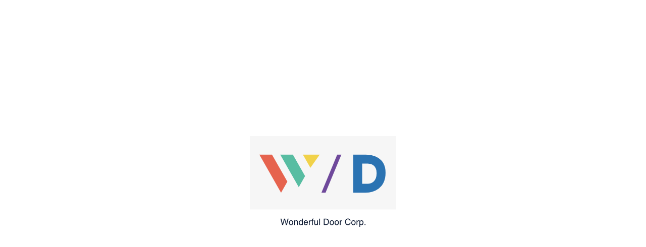

--- FILE ---
content_type: text/html; charset=UTF-8
request_url: https://wonderful-door.net/blocks/news-block/
body_size: 15290
content:
<!DOCTYPE html>
<html lang="ja">

<head>
  <meta charset="UTF-8">
  <meta name="viewport" content="width=device-width, user-scalable=yes, maximum-scale=1.0, minimum-scale=1.0">
  <meta name="format-detection" content="telephone=no,address=no,date=no,email=no">
  <meta name='robots' content='index, follow, max-image-preview:large, max-snippet:-1, max-video-preview:-1' />

	<!-- This site is optimized with the Yoast SEO plugin v26.7 - https://yoast.com/wordpress/plugins/seo/ -->
	<title>【お知らせ】テンプレート・セミオーダーのホームページ制作 - WD（ワンダフルドア）</title>
	<meta name="description" content="お知らせを表示するブロックです。TOPページなどに設置することができます。 目次 リストのお知らせスタイル サムネイルのお知らせスタイル" />
	<link rel="canonical" href="https://wonderful-door.net/blocks/news-block/" />
	<meta property="og:locale" content="ja_JP" />
	<meta property="og:type" content="article" />
	<meta property="og:title" content="【お知らせ】テンプレート・セミオーダーのホームページ制作 - WD（ワンダフルドア）" />
	<meta property="og:description" content="お知らせを表示するブロックです。TOPページなどに設置することができます。 目次 リストのお知らせスタイル サムネイルのお知らせスタイル" />
	<meta property="og:url" content="https://wonderful-door.net/blocks/news-block/" />
	<meta property="og:site_name" content="WD（ワンダフルドア）" />
	<meta property="article:published_time" content="2022-12-23T05:00:37+00:00" />
	<meta property="article:modified_time" content="2023-03-19T13:44:59+00:00" />
	<meta name="author" content="wd@dm" />
	<meta name="twitter:card" content="summary_large_image" />
	<meta name="twitter:label1" content="執筆者" />
	<meta name="twitter:data1" content="wd@dm" />
	<meta name="twitter:label2" content="推定読み取り時間" />
	<meta name="twitter:data2" content="1分" />
	<script type="application/ld+json" class="yoast-schema-graph">{"@context":"https://schema.org","@graph":[{"@type":"Article","@id":"https://wonderful-door.net/blocks/news-block/#article","isPartOf":{"@id":"https://wonderful-door.net/blocks/news-block/"},"author":{"name":"wd@dm","@id":"https://wonderful-door.net/#/schema/person/a888ed6c00d01db85d0d5af0c84fcb25"},"headline":"【お知らせ】テンプレート・セミオーダーのホームページ制作","datePublished":"2022-12-23T05:00:37+00:00","dateModified":"2023-03-19T13:44:59+00:00","mainEntityOfPage":{"@id":"https://wonderful-door.net/blocks/news-block/"},"wordCount":1,"publisher":{"@id":"https://wonderful-door.net/#organization"},"keywords":["お知らせ"],"articleSection":["ブロック種類"],"inLanguage":"ja"},{"@type":"WebPage","@id":"https://wonderful-door.net/blocks/news-block/","url":"https://wonderful-door.net/blocks/news-block/","name":"【お知らせ】テンプレート・セミオーダーのホームページ制作 - WD（ワンダフルドア）","isPartOf":{"@id":"https://wonderful-door.net/#website"},"datePublished":"2022-12-23T05:00:37+00:00","dateModified":"2023-03-19T13:44:59+00:00","description":"お知らせを表示するブロックです。TOPページなどに設置することができます。 目次 リストのお知らせスタイル サムネイルのお知らせスタイル","breadcrumb":{"@id":"https://wonderful-door.net/blocks/news-block/#breadcrumb"},"inLanguage":"ja","potentialAction":[{"@type":"ReadAction","target":["https://wonderful-door.net/blocks/news-block/"]}]},{"@type":"BreadcrumbList","@id":"https://wonderful-door.net/blocks/news-block/#breadcrumb","itemListElement":[{"@type":"ListItem","position":1,"name":"ホーム","item":"https://wonderful-door.net/"},{"@type":"ListItem","position":2,"name":"ブロック種類","item":"https://wonderful-door.net/category/blocks/"},{"@type":"ListItem","position":3,"name":"【お知らせ】テンプレート・セミオーダーのホームページ制作"}]},{"@type":"WebSite","@id":"https://wonderful-door.net/#website","url":"https://wonderful-door.net/","name":"WD（ワンダフルドア）","description":"株式会社ワンダフルドアのホームページ制作サービスサイトです","publisher":{"@id":"https://wonderful-door.net/#organization"},"potentialAction":[{"@type":"SearchAction","target":{"@type":"EntryPoint","urlTemplate":"https://wonderful-door.net/?s={search_term_string}"},"query-input":{"@type":"PropertyValueSpecification","valueRequired":true,"valueName":"search_term_string"}}],"inLanguage":"ja"},{"@type":"Organization","@id":"https://wonderful-door.net/#organization","name":"WD（ワンダフルドア）","url":"https://wonderful-door.net/","logo":{"@type":"ImageObject","inLanguage":"ja","@id":"https://wonderful-door.net/#/schema/logo/image/","url":"https://wonderful-door.net/wp-content/uploads/2023/03/loading_wd_logo.png","contentUrl":"https://wonderful-door.net/wp-content/uploads/2023/03/loading_wd_logo.png","width":290,"height":180,"caption":"WD（ワンダフルドア）"},"image":{"@id":"https://wonderful-door.net/#/schema/logo/image/"}},{"@type":"Person","@id":"https://wonderful-door.net/#/schema/person/a888ed6c00d01db85d0d5af0c84fcb25","name":"wd@dm","url":"https://wonderful-door.net/author/wddm/"}]}</script>
	<!-- / Yoast SEO plugin. -->


<link rel='dns-prefetch' href='//cdnjs.cloudflare.com' />
<link rel='dns-prefetch' href='//ajaxzip3.github.io' />
<link rel='dns-prefetch' href='//unpkg.com' />
<link rel="alternate" type="application/rss+xml" title="WD（ワンダフルドア） &raquo; フィード" href="https://wonderful-door.net/feed/" />
<link rel="alternate" type="application/rss+xml" title="WD（ワンダフルドア） &raquo; コメントフィード" href="https://wonderful-door.net/comments/feed/" />
<link rel="alternate" title="oEmbed (JSON)" type="application/json+oembed" href="https://wonderful-door.net/wp-json/oembed/1.0/embed?url=https%3A%2F%2Fwonderful-door.net%2Fblocks%2Fnews-block%2F" />
<link rel="alternate" title="oEmbed (XML)" type="text/xml+oembed" href="https://wonderful-door.net/wp-json/oembed/1.0/embed?url=https%3A%2F%2Fwonderful-door.net%2Fblocks%2Fnews-block%2F&#038;format=xml" />
<style id='wp-img-auto-sizes-contain-inline-css' type='text/css'>
img:is([sizes=auto i],[sizes^="auto," i]){contain-intrinsic-size:3000px 1500px}
/*# sourceURL=wp-img-auto-sizes-contain-inline-css */
</style>
<style id='wp-emoji-styles-inline-css' type='text/css'>

	img.wp-smiley, img.emoji {
		display: inline !important;
		border: none !important;
		box-shadow: none !important;
		height: 1em !important;
		width: 1em !important;
		margin: 0 0.07em !important;
		vertical-align: -0.1em !important;
		background: none !important;
		padding: 0 !important;
	}
/*# sourceURL=wp-emoji-styles-inline-css */
</style>
<style id='wp-block-library-inline-css' type='text/css'>
:root{--wp-block-synced-color:#7a00df;--wp-block-synced-color--rgb:122,0,223;--wp-bound-block-color:var(--wp-block-synced-color);--wp-editor-canvas-background:#ddd;--wp-admin-theme-color:#007cba;--wp-admin-theme-color--rgb:0,124,186;--wp-admin-theme-color-darker-10:#006ba1;--wp-admin-theme-color-darker-10--rgb:0,107,160.5;--wp-admin-theme-color-darker-20:#005a87;--wp-admin-theme-color-darker-20--rgb:0,90,135;--wp-admin-border-width-focus:2px}@media (min-resolution:192dpi){:root{--wp-admin-border-width-focus:1.5px}}.wp-element-button{cursor:pointer}:root .has-very-light-gray-background-color{background-color:#eee}:root .has-very-dark-gray-background-color{background-color:#313131}:root .has-very-light-gray-color{color:#eee}:root .has-very-dark-gray-color{color:#313131}:root .has-vivid-green-cyan-to-vivid-cyan-blue-gradient-background{background:linear-gradient(135deg,#00d084,#0693e3)}:root .has-purple-crush-gradient-background{background:linear-gradient(135deg,#34e2e4,#4721fb 50%,#ab1dfe)}:root .has-hazy-dawn-gradient-background{background:linear-gradient(135deg,#faaca8,#dad0ec)}:root .has-subdued-olive-gradient-background{background:linear-gradient(135deg,#fafae1,#67a671)}:root .has-atomic-cream-gradient-background{background:linear-gradient(135deg,#fdd79a,#004a59)}:root .has-nightshade-gradient-background{background:linear-gradient(135deg,#330968,#31cdcf)}:root .has-midnight-gradient-background{background:linear-gradient(135deg,#020381,#2874fc)}:root{--wp--preset--font-size--normal:16px;--wp--preset--font-size--huge:42px}.has-regular-font-size{font-size:1em}.has-larger-font-size{font-size:2.625em}.has-normal-font-size{font-size:var(--wp--preset--font-size--normal)}.has-huge-font-size{font-size:var(--wp--preset--font-size--huge)}.has-text-align-center{text-align:center}.has-text-align-left{text-align:left}.has-text-align-right{text-align:right}.has-fit-text{white-space:nowrap!important}#end-resizable-editor-section{display:none}.aligncenter{clear:both}.items-justified-left{justify-content:flex-start}.items-justified-center{justify-content:center}.items-justified-right{justify-content:flex-end}.items-justified-space-between{justify-content:space-between}.screen-reader-text{border:0;clip-path:inset(50%);height:1px;margin:-1px;overflow:hidden;padding:0;position:absolute;width:1px;word-wrap:normal!important}.screen-reader-text:focus{background-color:#ddd;clip-path:none;color:#444;display:block;font-size:1em;height:auto;left:5px;line-height:normal;padding:15px 23px 14px;text-decoration:none;top:5px;width:auto;z-index:100000}html :where(.has-border-color){border-style:solid}html :where([style*=border-top-color]){border-top-style:solid}html :where([style*=border-right-color]){border-right-style:solid}html :where([style*=border-bottom-color]){border-bottom-style:solid}html :where([style*=border-left-color]){border-left-style:solid}html :where([style*=border-width]){border-style:solid}html :where([style*=border-top-width]){border-top-style:solid}html :where([style*=border-right-width]){border-right-style:solid}html :where([style*=border-bottom-width]){border-bottom-style:solid}html :where([style*=border-left-width]){border-left-style:solid}html :where(img[class*=wp-image-]){height:auto;max-width:100%}:where(figure){margin:0 0 1em}html :where(.is-position-sticky){--wp-admin--admin-bar--position-offset:var(--wp-admin--admin-bar--height,0px)}@media screen and (max-width:600px){html :where(.is-position-sticky){--wp-admin--admin-bar--position-offset:0px}}

/*# sourceURL=wp-block-library-inline-css */
</style><style id='wp-block-heading-inline-css' type='text/css'>
h1:where(.wp-block-heading).has-background,h2:where(.wp-block-heading).has-background,h3:where(.wp-block-heading).has-background,h4:where(.wp-block-heading).has-background,h5:where(.wp-block-heading).has-background,h6:where(.wp-block-heading).has-background{padding:1.25em 2.375em}h1.has-text-align-left[style*=writing-mode]:where([style*=vertical-lr]),h1.has-text-align-right[style*=writing-mode]:where([style*=vertical-rl]),h2.has-text-align-left[style*=writing-mode]:where([style*=vertical-lr]),h2.has-text-align-right[style*=writing-mode]:where([style*=vertical-rl]),h3.has-text-align-left[style*=writing-mode]:where([style*=vertical-lr]),h3.has-text-align-right[style*=writing-mode]:where([style*=vertical-rl]),h4.has-text-align-left[style*=writing-mode]:where([style*=vertical-lr]),h4.has-text-align-right[style*=writing-mode]:where([style*=vertical-rl]),h5.has-text-align-left[style*=writing-mode]:where([style*=vertical-lr]),h5.has-text-align-right[style*=writing-mode]:where([style*=vertical-rl]),h6.has-text-align-left[style*=writing-mode]:where([style*=vertical-lr]),h6.has-text-align-right[style*=writing-mode]:where([style*=vertical-rl]){rotate:180deg}
/*# sourceURL=https://wonderful-door.net/wp-includes/blocks/heading/style.min.css */
</style>
<style id='wp-block-list-inline-css' type='text/css'>
ol,ul{box-sizing:border-box}:root :where(.wp-block-list.has-background){padding:1.25em 2.375em}
/*# sourceURL=https://wonderful-door.net/wp-includes/blocks/list/style.min.css */
</style>
<style id='wp-block-group-inline-css' type='text/css'>
.wp-block-group{box-sizing:border-box}:where(.wp-block-group.wp-block-group-is-layout-constrained){position:relative}
/*# sourceURL=https://wonderful-door.net/wp-includes/blocks/group/style.min.css */
</style>
<style id='wp-block-paragraph-inline-css' type='text/css'>
.is-small-text{font-size:.875em}.is-regular-text{font-size:1em}.is-large-text{font-size:2.25em}.is-larger-text{font-size:3em}.has-drop-cap:not(:focus):first-letter{float:left;font-size:8.4em;font-style:normal;font-weight:100;line-height:.68;margin:.05em .1em 0 0;text-transform:uppercase}body.rtl .has-drop-cap:not(:focus):first-letter{float:none;margin-left:.1em}p.has-drop-cap.has-background{overflow:hidden}:root :where(p.has-background){padding:1.25em 2.375em}:where(p.has-text-color:not(.has-link-color)) a{color:inherit}p.has-text-align-left[style*="writing-mode:vertical-lr"],p.has-text-align-right[style*="writing-mode:vertical-rl"]{rotate:180deg}
/*# sourceURL=https://wonderful-door.net/wp-includes/blocks/paragraph/style.min.css */
</style>
<style id='global-styles-inline-css' type='text/css'>
:root{--wp--preset--aspect-ratio--square: 1;--wp--preset--aspect-ratio--4-3: 4/3;--wp--preset--aspect-ratio--3-4: 3/4;--wp--preset--aspect-ratio--3-2: 3/2;--wp--preset--aspect-ratio--2-3: 2/3;--wp--preset--aspect-ratio--16-9: 16/9;--wp--preset--aspect-ratio--9-16: 9/16;--wp--preset--color--black: #333;--wp--preset--color--cyan-bluish-gray: #abb8c3;--wp--preset--color--white: #fff;--wp--preset--color--pale-pink: #f78da7;--wp--preset--color--vivid-red: #cf2e2e;--wp--preset--color--luminous-vivid-orange: #ff6900;--wp--preset--color--luminous-vivid-amber: #fcb900;--wp--preset--color--light-green-cyan: #7bdcb5;--wp--preset--color--vivid-green-cyan: #00d084;--wp--preset--color--pale-cyan-blue: #8ed1fc;--wp--preset--color--vivid-cyan-blue: #0693e3;--wp--preset--color--vivid-purple: #9b51e0;--wp--preset--color--gray: #666;--wp--preset--color--blue: #007aff;--wp--preset--color--red: #e8383d;--wp--preset--color--yellow: #ffdc00;--wp--preset--color--lightgray: #f0f0f0;--wp--preset--gradient--vivid-cyan-blue-to-vivid-purple: linear-gradient(135deg,rgb(6,147,227) 0%,rgb(155,81,224) 100%);--wp--preset--gradient--light-green-cyan-to-vivid-green-cyan: linear-gradient(135deg,rgb(122,220,180) 0%,rgb(0,208,130) 100%);--wp--preset--gradient--luminous-vivid-amber-to-luminous-vivid-orange: linear-gradient(135deg,rgb(252,185,0) 0%,rgb(255,105,0) 100%);--wp--preset--gradient--luminous-vivid-orange-to-vivid-red: linear-gradient(135deg,rgb(255,105,0) 0%,rgb(207,46,46) 100%);--wp--preset--gradient--very-light-gray-to-cyan-bluish-gray: linear-gradient(135deg,rgb(238,238,238) 0%,rgb(169,184,195) 100%);--wp--preset--gradient--cool-to-warm-spectrum: linear-gradient(135deg,rgb(74,234,220) 0%,rgb(151,120,209) 20%,rgb(207,42,186) 40%,rgb(238,44,130) 60%,rgb(251,105,98) 80%,rgb(254,248,76) 100%);--wp--preset--gradient--blush-light-purple: linear-gradient(135deg,rgb(255,206,236) 0%,rgb(152,150,240) 100%);--wp--preset--gradient--blush-bordeaux: linear-gradient(135deg,rgb(254,205,165) 0%,rgb(254,45,45) 50%,rgb(107,0,62) 100%);--wp--preset--gradient--luminous-dusk: linear-gradient(135deg,rgb(255,203,112) 0%,rgb(199,81,192) 50%,rgb(65,88,208) 100%);--wp--preset--gradient--pale-ocean: linear-gradient(135deg,rgb(255,245,203) 0%,rgb(182,227,212) 50%,rgb(51,167,181) 100%);--wp--preset--gradient--electric-grass: linear-gradient(135deg,rgb(202,248,128) 0%,rgb(113,206,126) 100%);--wp--preset--gradient--midnight: linear-gradient(135deg,rgb(2,3,129) 0%,rgb(40,116,252) 100%);--wp--preset--gradient--vice-city: linear-gradient(135deg,rgba(67, 148, 231, 1) 0%,rgba(236, 110, 173, 1) 100%);--wp--preset--gradient--the-blue-lagoon: linear-gradient(135deg,rgba(67, 198, 173, 1) 0%,rgba(25, 22, 84, 1) 100%);--wp--preset--gradient--by-design: linear-gradient(135deg,rgba(74, 159, 255, 1) 0%,rgba(237, 48, 75, 1) 100%);--wp--preset--gradient--margo: linear-gradient(135deg,rgba(251, 239, 187, 1) 0%,rgba(255, 255, 255, 1) 100%);--wp--preset--gradient--evening-night: linear-gradient(135deg,rgba(43, 90, 167, 1) 0%,rgba(254, 253, 229, 1) 100%);--wp--preset--gradient--sublime-light: linear-gradient(135deg,rgba(245, 92, 125, 1) 0%,rgba(106, 130, 252, 1) 100%);--wp--preset--font-size--small: 14px;--wp--preset--font-size--medium: 20px;--wp--preset--font-size--large: 24px;--wp--preset--font-size--x-large: 42px;--wp--preset--font-size--exsmall: 12px;--wp--preset--font-size--regular: 16px;--wp--preset--font-size--exlarge: 32px;--wp--preset--font-size--2-exlarge: 40px;--wp--preset--font-size--3-exlarge: 48px;--wp--preset--font-size--4-exlarge: 64px;--wp--preset--font-size--5-exlarge: 96px;--wp--preset--font-size--6-exlarge: 128px;--wp--preset--font-size--7-exlarge: 180px;--wp--preset--font-size--8-exlarge: 256px;--wp--preset--spacing--20: 0.44rem;--wp--preset--spacing--30: 0.67rem;--wp--preset--spacing--40: 1rem;--wp--preset--spacing--50: 1.5rem;--wp--preset--spacing--60: 2.25rem;--wp--preset--spacing--70: 3.38rem;--wp--preset--spacing--80: 5.06rem;--wp--preset--shadow--natural: 6px 6px 9px rgba(0, 0, 0, 0.2);--wp--preset--shadow--deep: 12px 12px 50px rgba(0, 0, 0, 0.4);--wp--preset--shadow--sharp: 6px 6px 0px rgba(0, 0, 0, 0.2);--wp--preset--shadow--outlined: 6px 6px 0px -3px rgb(255, 255, 255), 6px 6px rgb(0, 0, 0);--wp--preset--shadow--crisp: 6px 6px 0px rgb(0, 0, 0);}:where(.is-layout-flex){gap: 0.5em;}:where(.is-layout-grid){gap: 0.5em;}body .is-layout-flex{display: flex;}.is-layout-flex{flex-wrap: wrap;align-items: center;}.is-layout-flex > :is(*, div){margin: 0;}body .is-layout-grid{display: grid;}.is-layout-grid > :is(*, div){margin: 0;}:where(.wp-block-columns.is-layout-flex){gap: 2em;}:where(.wp-block-columns.is-layout-grid){gap: 2em;}:where(.wp-block-post-template.is-layout-flex){gap: 1.25em;}:where(.wp-block-post-template.is-layout-grid){gap: 1.25em;}.has-black-color{color: var(--wp--preset--color--black) !important;}.has-cyan-bluish-gray-color{color: var(--wp--preset--color--cyan-bluish-gray) !important;}.has-white-color{color: var(--wp--preset--color--white) !important;}.has-pale-pink-color{color: var(--wp--preset--color--pale-pink) !important;}.has-vivid-red-color{color: var(--wp--preset--color--vivid-red) !important;}.has-luminous-vivid-orange-color{color: var(--wp--preset--color--luminous-vivid-orange) !important;}.has-luminous-vivid-amber-color{color: var(--wp--preset--color--luminous-vivid-amber) !important;}.has-light-green-cyan-color{color: var(--wp--preset--color--light-green-cyan) !important;}.has-vivid-green-cyan-color{color: var(--wp--preset--color--vivid-green-cyan) !important;}.has-pale-cyan-blue-color{color: var(--wp--preset--color--pale-cyan-blue) !important;}.has-vivid-cyan-blue-color{color: var(--wp--preset--color--vivid-cyan-blue) !important;}.has-vivid-purple-color{color: var(--wp--preset--color--vivid-purple) !important;}.has-black-background-color{background-color: var(--wp--preset--color--black) !important;}.has-cyan-bluish-gray-background-color{background-color: var(--wp--preset--color--cyan-bluish-gray) !important;}.has-white-background-color{background-color: var(--wp--preset--color--white) !important;}.has-pale-pink-background-color{background-color: var(--wp--preset--color--pale-pink) !important;}.has-vivid-red-background-color{background-color: var(--wp--preset--color--vivid-red) !important;}.has-luminous-vivid-orange-background-color{background-color: var(--wp--preset--color--luminous-vivid-orange) !important;}.has-luminous-vivid-amber-background-color{background-color: var(--wp--preset--color--luminous-vivid-amber) !important;}.has-light-green-cyan-background-color{background-color: var(--wp--preset--color--light-green-cyan) !important;}.has-vivid-green-cyan-background-color{background-color: var(--wp--preset--color--vivid-green-cyan) !important;}.has-pale-cyan-blue-background-color{background-color: var(--wp--preset--color--pale-cyan-blue) !important;}.has-vivid-cyan-blue-background-color{background-color: var(--wp--preset--color--vivid-cyan-blue) !important;}.has-vivid-purple-background-color{background-color: var(--wp--preset--color--vivid-purple) !important;}.has-black-border-color{border-color: var(--wp--preset--color--black) !important;}.has-cyan-bluish-gray-border-color{border-color: var(--wp--preset--color--cyan-bluish-gray) !important;}.has-white-border-color{border-color: var(--wp--preset--color--white) !important;}.has-pale-pink-border-color{border-color: var(--wp--preset--color--pale-pink) !important;}.has-vivid-red-border-color{border-color: var(--wp--preset--color--vivid-red) !important;}.has-luminous-vivid-orange-border-color{border-color: var(--wp--preset--color--luminous-vivid-orange) !important;}.has-luminous-vivid-amber-border-color{border-color: var(--wp--preset--color--luminous-vivid-amber) !important;}.has-light-green-cyan-border-color{border-color: var(--wp--preset--color--light-green-cyan) !important;}.has-vivid-green-cyan-border-color{border-color: var(--wp--preset--color--vivid-green-cyan) !important;}.has-pale-cyan-blue-border-color{border-color: var(--wp--preset--color--pale-cyan-blue) !important;}.has-vivid-cyan-blue-border-color{border-color: var(--wp--preset--color--vivid-cyan-blue) !important;}.has-vivid-purple-border-color{border-color: var(--wp--preset--color--vivid-purple) !important;}.has-vivid-cyan-blue-to-vivid-purple-gradient-background{background: var(--wp--preset--gradient--vivid-cyan-blue-to-vivid-purple) !important;}.has-light-green-cyan-to-vivid-green-cyan-gradient-background{background: var(--wp--preset--gradient--light-green-cyan-to-vivid-green-cyan) !important;}.has-luminous-vivid-amber-to-luminous-vivid-orange-gradient-background{background: var(--wp--preset--gradient--luminous-vivid-amber-to-luminous-vivid-orange) !important;}.has-luminous-vivid-orange-to-vivid-red-gradient-background{background: var(--wp--preset--gradient--luminous-vivid-orange-to-vivid-red) !important;}.has-very-light-gray-to-cyan-bluish-gray-gradient-background{background: var(--wp--preset--gradient--very-light-gray-to-cyan-bluish-gray) !important;}.has-cool-to-warm-spectrum-gradient-background{background: var(--wp--preset--gradient--cool-to-warm-spectrum) !important;}.has-blush-light-purple-gradient-background{background: var(--wp--preset--gradient--blush-light-purple) !important;}.has-blush-bordeaux-gradient-background{background: var(--wp--preset--gradient--blush-bordeaux) !important;}.has-luminous-dusk-gradient-background{background: var(--wp--preset--gradient--luminous-dusk) !important;}.has-pale-ocean-gradient-background{background: var(--wp--preset--gradient--pale-ocean) !important;}.has-electric-grass-gradient-background{background: var(--wp--preset--gradient--electric-grass) !important;}.has-midnight-gradient-background{background: var(--wp--preset--gradient--midnight) !important;}.has-small-font-size{font-size: var(--wp--preset--font-size--small) !important;}.has-medium-font-size{font-size: var(--wp--preset--font-size--medium) !important;}.has-large-font-size{font-size: var(--wp--preset--font-size--large) !important;}.has-x-large-font-size{font-size: var(--wp--preset--font-size--x-large) !important;}
/*# sourceURL=global-styles-inline-css */
</style>

<style id='classic-theme-styles-inline-css' type='text/css'>
/*! This file is auto-generated */
.wp-block-button__link{color:#fff;background-color:#32373c;border-radius:9999px;box-shadow:none;text-decoration:none;padding:calc(.667em + 2px) calc(1.333em + 2px);font-size:1.125em}.wp-block-file__button{background:#32373c;color:#fff;text-decoration:none}
/*# sourceURL=/wp-includes/css/classic-themes.min.css */
</style>
<link rel='stylesheet' id='my-block-style-css' href='https://wonderful-door.net/wp-content/themes/wd/_assets/css/style.css?ver=6.9' type='text/css' media='all' />
<link rel='stylesheet' id='my-swiper-style-css' href='https://cdnjs.cloudflare.com/ajax/libs/Swiper/5.4.5/css/swiper.min.css?ver=6.9' type='text/css' media='all' />
<link rel='stylesheet' id='my-scrollhint-style-css' href='https://unpkg.com/scroll-hint@latest/css/scroll-hint.css?ver=6.9' type='text/css' media='all' />
<link rel='stylesheet' id='bogo-css' href='https://wonderful-door.net/wp-content/plugins/bogo/includes/css/style.css?ver=3.9.1' type='text/css' media='all' />
<link rel='stylesheet' id='parent-style-css' href='https://wonderful-door.net/wp-content/themes/wd/style.css?ver=6.9' type='text/css' media='all' />
<link rel='stylesheet' id='child-style-css' href='https://wonderful-door.net/wp-content/themes/wd-child/style.css?ver=6.9' type='text/css' media='all' />
<link rel='stylesheet' id='child-common-style-css' href='https://wonderful-door.net/wp-content/themes/wd-child/_assets/css/common.css?ver=6.9' type='text/css' media='all' />
<link rel='stylesheet' id='child-top-style-css' href='https://wonderful-door.net/wp-content/themes/wd-child/_assets/css/top.css?ver=6.9' type='text/css' media='all' />
<link rel='stylesheet' id='child-category-style-css' href='https://wonderful-door.net/wp-content/themes/wd-child/_assets/css/category.css?ver=6.9' type='text/css' media='all' />
<link rel='stylesheet' id='child-single-style-css' href='https://wonderful-door.net/wp-content/themes/wd-child/_assets/css/single.css?ver=6.9' type='text/css' media='all' />
<link rel='stylesheet' id='child-design-style-css' href='https://wonderful-door.net/wp-content/themes/wd-child/_assets/css/design.css?ver=6.9' type='text/css' media='all' />
<link rel='stylesheet' id='child-template-style-css' href='https://wonderful-door.net/wp-content/themes/wd-child/_assets/css/template.css?ver=6.9' type='text/css' media='all' />
<script type="text/javascript" src="https://wonderful-door.net/wp-includes/js/jquery/jquery.min.js?ver=3.7.1" id="jquery-core-js"></script>
<script type="text/javascript" src="https://wonderful-door.net/wp-includes/js/jquery/jquery-migrate.min.js?ver=3.4.1" id="jquery-migrate-js"></script>
<script type="text/javascript" id="3d-flip-book-client-locale-loader-js-extra">
/* <![CDATA[ */
var FB3D_CLIENT_LOCALE = {"ajaxurl":"https://wonderful-door.net/wp-admin/admin-ajax.php","dictionary":{"Table of contents":"Table of contents","Close":"Close","Bookmarks":"Bookmarks","Thumbnails":"Thumbnails","Search":"Search","Share":"Share","Facebook":"Facebook","Twitter":"Twitter","Email":"Email","Play":"Play","Previous page":"Previous page","Next page":"Next page","Zoom in":"Zoom in","Zoom out":"Zoom out","Fit view":"Fit view","Auto play":"Auto play","Full screen":"Full screen","More":"More","Smart pan":"Smart pan","Single page":"Single page","Sounds":"Sounds","Stats":"Stats","Print":"Print","Download":"Download","Goto first page":"Goto first page","Goto last page":"Goto last page"},"images":"https://wonderful-door.net/wp-content/plugins/interactive-3d-flipbook-powered-physics-engine/assets/images/","jsData":{"urls":[],"posts":{"ids_mis":[],"ids":[]},"pages":[],"firstPages":[],"bookCtrlProps":[],"bookTemplates":[]},"key":"3d-flip-book","pdfJS":{"pdfJsLib":"https://wonderful-door.net/wp-content/plugins/interactive-3d-flipbook-powered-physics-engine/assets/js/pdf.min.js?ver=4.3.136","pdfJsWorker":"https://wonderful-door.net/wp-content/plugins/interactive-3d-flipbook-powered-physics-engine/assets/js/pdf.worker.js?ver=4.3.136","stablePdfJsLib":"https://wonderful-door.net/wp-content/plugins/interactive-3d-flipbook-powered-physics-engine/assets/js/stable/pdf.min.js?ver=2.5.207","stablePdfJsWorker":"https://wonderful-door.net/wp-content/plugins/interactive-3d-flipbook-powered-physics-engine/assets/js/stable/pdf.worker.js?ver=2.5.207","pdfJsCMapUrl":"https://wonderful-door.net/wp-content/plugins/interactive-3d-flipbook-powered-physics-engine/assets/cmaps/"},"cacheurl":"https://wonderful-door.net/wp-content/uploads/3d-flip-book/cache/","pluginsurl":"https://wonderful-door.net/wp-content/plugins/","pluginurl":"https://wonderful-door.net/wp-content/plugins/interactive-3d-flipbook-powered-physics-engine/","thumbnailSize":{"width":"0","height":"0"},"version":"1.16.17"};
//# sourceURL=3d-flip-book-client-locale-loader-js-extra
/* ]]> */
</script>
<script type="text/javascript" src="https://wonderful-door.net/wp-content/plugins/interactive-3d-flipbook-powered-physics-engine/assets/js/client-locale-loader.js?ver=1.16.17" id="3d-flip-book-client-locale-loader-js" async="async" data-wp-strategy="async"></script>
<link rel="https://api.w.org/" href="https://wonderful-door.net/wp-json/" /><link rel="alternate" title="JSON" type="application/json" href="https://wonderful-door.net/wp-json/wp/v2/posts/1895" /><link rel="EditURI" type="application/rsd+xml" title="RSD" href="https://wonderful-door.net/xmlrpc.php?rsd" />
<meta name="generator" content="WordPress 6.9" />
<link rel='shortlink' href='https://wonderful-door.net/?p=1895' />
  <style type="text/css">
    /*------------------------------------------
         base
     ------------------------------------------*/
    .c-01 {
      color: #0cbf5a !important;
    }

    .bgc-01 {
      background: #0cbf5a !important;
    }

    /*------------------------------------------
         header
     ------------------------------------------*/
    header .wp-block-button .wp-block-button__link {
      background: #0cbf5a;
      border: 1px solid #0cbf5a;
    }

    header .header-info .wp-block-button .wp-block-button__link:hover {
      color: #0cbf5a;
    }

    header .gnav-list ul .menu-item .gnav-link:before,
    header .gnav-list ul .menu-item .gnav-link:after {
      background: #0cbf5a;
    }

    header .gnav-list ul .menu-item .gnav-link .txt-en {
      color: #0cbf5a;
    }

    header .gnav-list ul .menu-item .sub-menu .menu-item .gnav-link:hover {
      color: #0cbf5a;
    }

    /*------------------------------------------
         footer
     ------------------------------------------*/
    /* sp-footer-menu */
    .sp-footer-menu .menu-list .menu-item a {
      background: #0cbf5a;
    }

    /*------------------------------------------
         paragraph / group / column
     ------------------------------------------*/
    .is-style-txt-type04:before {
      background-image: radial-gradient(#0cbf5a 30%, rgba(0, 0, 0, 0) 31%), radial-gradient(#0cbf5a 30%, rgba(0, 0, 0, 0) 31%);
    }

    .is-style-txt-type07:before {
      background-image: repeating-linear-gradient(-45deg, #0cbf5a, #0cbf5a 3px, rgba(0, 0, 0, 0) 0, rgba(0, 0, 0, 0) 6px);
    }

    .is-style-txt-type08 {
      border-left: solid 6px #0cbf5a;
    }

    .is-style-group-type04:before {
      background-image: radial-gradient(#0cbf5a 30%, rgba(0, 0, 0, 0) 31%), radial-gradient(#0cbf5a 30%, rgba(0, 0, 0, 0) 31%);
    }

    .is-style-group-type07:before {
      background-image: repeating-linear-gradient(-45deg, #0cbf5a, #0cbf5a 3px, rgba(0, 0, 0, 0) 0, rgba(0, 0, 0, 0) 6px);
    }

    .is-style-group-type08 {
      border-left: solid 6px #0cbf5a;
    }

    /*------------------------------------------
         heading
     ------------------------------------------*/
    .is-style-title-type01:after {
      background: #0cbf5a;
    }

    .is-style-title-type03 {
      border-left: 3px solid #0cbf5a;
    }

    .is-style-title-type05:after {
      background-image: repeating-linear-gradient(45deg, #0cbf5a 0px, #0cbf5a 1px, rgba(0, 0, 0, 0) 0%, rgba(0, 0, 0, 0) 50%);
    }

    .is-style-title-type06:after {
      border-color: #0cbf5a rgba(0, 0, 0, 0) rgba(0, 0, 0, 0) rgba(0, 0, 0, 0);
    }

    .is-style-title-type07:first-letter {
      color: #0cbf5a;
    }

    .is-style-title-type08:after {
      background: #0cbf5a;
    }

    .is-style-title-type09:after {
      background: #0cbf5a;
    }

    .is-style-title-type12:before {
      background: #0cbf5a;
    }

    .is-style-title-type13:after {
      background: #0cbf5a;
    }

    .is-style-title-type15:before,
    .is-style-title-type15:after {
      background-color: #0cbf5a;
    }

    .is-style-title-type16:before,
    .is-style-title-type16:after {
      background-color: #0cbf5a;
    }

    /*------------------------------------------
         image
     ------------------------------------------*/
    .is-style-img-type01:after {
      border-image-source: repeating-linear-gradient(45deg, #0cbf5a 0, #0cbf5a 3px, rgba(0, 0, 0, 0) 0, rgba(0, 0, 0, 0) 6px);
    }

    .is-style-img-type02:before {
      border-top: 32px solid #0cbf5a;
      border-right: 32px solid #0cbf5a;
    }

    .is-style-img-type02:after {
      border-bottom: 32px solid #0cbf5a;
      border-left: 32px solid #0cbf5a;
    }

    .is-style-img-type04:before {
      background-image: radial-gradient(#0cbf5a 30%, rgba(0, 0, 0, 0) 31%), radial-gradient(#0cbf5a 30%, rgba(0, 0, 0, 0) 31%);
    }

    .is-style-img-type05:before {
      background-image: repeating-linear-gradient(-45deg, #0cbf5a, #0cbf5a 3px, rgba(0, 0, 0, 0) 0, rgba(0, 0, 0, 0) 6px);
    }

    /*------------------------------------------
         list
     ------------------------------------------*/
    .is-style-list-type02 li:before {
      border-bottom: 2px solid #0cbf5a;
      border-left: 2px solid #0cbf5a;
    }

    .list-type-history td.month:before {
      background: #0cbf5a;
    }

    .list-type-history td .label-month {
      background: #0cbf5a;
    }

    .list-type-history td .label-month:after {
      border-color: transparent #0cbf5a transparent transparent;
    }

    /*------------------------------------------
         table
     ------------------------------------------*/
    .wp-block-table table thead tr th a,
    .wp-block-table table thead tr td a {
      color: #0cbf5a;
    }

    .is-style-stripes table tr th {
      background: #0cbf5a;
    }

    .is-style-table-type01 table thead tr th {
      background: #0cbf5a;
    }

    /*------------------------------------------
         btn
     ------------------------------------------*/
    .wp-block-buttons .wp-block-button__link:hover {
      background: #fff !important;
      color: #0cbf5a !important;
      border: 1px solid #0cbf5a;
    }

    .wp-block-button .wp-block-button__link:hover:before,
    .wp-block-button .wp-block-button__link:hover:after {
      border-color: #0cbf5a;
    }

    .is-style-outline .wp-block-button__link:hover {
      background: #0cbf5a !important;
      color: #fff !important;
    }

    .is-style-btn-type03 .wp-block-button__link:after {
      background: #0cbf5a !important;
    }

    .wp-block-buttons .is-style-btn-type02 .wp-block-button__link:hover,
    .wp-block-buttons .is-style-btn-type04 .wp-block-button__link:hover,
    .wp-block-buttons .is-style-btn-type05 .wp-block-button__link:hover {
      background: none !important;
    }

    /*------------------------------------------
         news
     ------------------------------------------*/
    .news-type01 li a:hover p:last-child {
      color: #0cbf5a;
    }

    .news-type01 li a p .cat {
      background: #0cbf5a;
    }

    .news-type02 li a .box .cat {
      background: #0cbf5a;
    }

    .news-type03 .swiper-wrapper .swiper-slide a .box .cat {
      background: #0cbf5a;
    }

    /*------------------------------------------
         accordion
     ------------------------------------------*/
    .accordion-type01 p.faq {
      background: #0cbf5a;
    }

    /*------------------------------------------
         slider-accessory
     ------------------------------------------*/
    .new-arrivals p {
      background: #0cbf5a;
    }

    .new-arrivals a:hover p {
      color: #0cbf5a;
    }

    /*------------------------------------------
         archive
     ------------------------------------------*/
    .archive .layout-type01 .page-side .archive-list:hover {
      color: #0cbf5a;
    }

    .archive .layout-type01 .page-side .archive-list .cat {
      background: #0cbf5a;
    }

    .archive .layout-type01 .sidebar h2 {
      color: #0cbf5a;
    }

    /*------------------------------------------
         single
     ------------------------------------------*/
    .single .cat {
      background: #0cbf5a;
    }

    .single .layout-type01 .sidebar h2 {
      color: #0cbf5a;
    }

    /*------------------------------------------
         pager
     ------------------------------------------*/
    .pagenav a {
      color: #0cbf5a;
      border: 2px solid #0cbf5a;
    }

    .pager-type01 span,
    .pager-type01 a {
      border: 1px solid #0cbf5a;
      color: #0cbf5a;
    }

    .pager-type01 a:hover {
      background: #0cbf5a;
      border: 1px solid #0cbf5a;
    }

    .pager-type01 .current {
      background: #0cbf5a;
    }

    .pager-type02 li a {
      color: #0cbf5a;
      border: 2px solid #0cbf5a;
    }

    .pager-type02 li a:hover {
      background: #0cbf5a;
    }

    .pager-type02 .all a {
      border-color: #0cbf5a;
      background: #0cbf5a;
    }

    .pager-type02 .all a:hover {
      color: #0cbf5a;
    }

    /*------------------------------------------
         form
     ------------------------------------------*/
    .form-block .input-submit .enter input {
      background: #0cbf5a;
      border: 1px solid #0cbf5a;
    }

    .form-block .input-submit .enter input:hover {
      color: #0cbf5a;
    }

    /*------------------------------------------
         sidebar
     ------------------------------------------*/
    .widget_nav_menu h3 {
      background: #0cbf5a;
    }

    .widget_nav_menu ul.menu li a:hover {
      background: #0cbf5a;
    }

    .sidebar .sidebar-category .current-cat a::before,
    .sidebar .sidebar-category .children .current-cat a::before {
      background-color: #0cbf5a;
    }

    /*------------------------------------------
         fixed bnr
     ------------------------------------------*/
    .fixed-bnr-txt a {
      background: #0cbf5a;
      border: 1px solid #0cbf5a;
    }

    .fixed-bnr-txt a:hover {
      color: #0cbf5a;
    }

    /*------------------------------------------
         fixed bnr
     ------------------------------------------*/
    figure.colorBox .color {
      background-color: #0cbf5a;
    }
  </style>
<link rel="icon" href="https://wonderful-door.net/wp-content/uploads/2021/02/cropped-touchicon-32x32.png" sizes="32x32" />
<link rel="icon" href="https://wonderful-door.net/wp-content/uploads/2021/02/cropped-touchicon-192x192.png" sizes="192x192" />
<link rel="apple-touch-icon" href="https://wonderful-door.net/wp-content/uploads/2021/02/cropped-touchicon-180x180.png" />
<meta name="msapplication-TileImage" content="https://wonderful-door.net/wp-content/uploads/2021/02/cropped-touchicon-270x270.png" />
</head>

<body class="wp-singular post-template-default single single-post postid-1895 single-format-standard wp-theme-wd wp-child-theme-wd-child ja">
    <div id="cursor"></div>
  <div id="stalker"></div>
  <div class="wrapper">
                <header class="header-03" style="background-color: #ffffff; color: #333333;">
  <!-- ヘッダー説明文 -->
    <div class="header-contents flexbox">
    <!-- ロゴ -->
                  <a class="header-logo" href="https://wonderful-door.net/">
                      <img src="https://wonderful-door.net/wp-content/uploads/2023/03/wdl_logo.png" srcset="https://wonderful-door.net/wp-content/uploads/2023/03/wdl_logo_2x.png 2x" alt="WD（ワンダフルドア）ホームページ制作" />
                  </a>
              <div class="header-right">
            <!-- ヘッダーメニュー -->
      <nav class="gnav">
        <div class="gnav-toggle js-gnav-trigger"><span></span><span></span><span></span></div>
        <div class="gnav-list">
          <!-- ロゴ -->
                      <a class="header-logo" href="https://wonderful-door.net/">
                              <img src="https://wonderful-door.net/wp-content/uploads/2023/03/wdl_logo.png" srcset="https://wonderful-door.net/wp-content/uploads/2023/03/wdl_logo_2x.png 2x" alt="WD（ワンダフルドア）ホームページ制作" />
                          </a>
                                <ul class="flexbox"><li class="menu-item menu-item-type-post_type menu-item-object-page menu-item-home menu-item-279"><a class='gnav-link' href="https://wonderful-door.net/"><p class="txt-ja">ホーム</p><p class="txt-en">Home</p></a></li>
<li class="menu-item menu-item-type-taxonomy menu-item-object-category menu-item-474"><a class='gnav-link' href="https://wonderful-door.net/category/column/"><p class="txt-ja">役立ちコラム</p><p class="txt-en">Column</p></a></li>
<li class="menu-item menu-item-type-post_type menu-item-object-page menu-item-614"><a class='gnav-link' href="https://wonderful-door.net/contact/"><p class="txt-ja">お問い合わせ</p><p class="txt-en">Contact us</p></a></li>
</ul>                    <!-- ボタン -->
                              <div class="sns-nav flexbox">
            <!-- Twitter -->
                        <!-- Facebook -->
                        <!-- Instagram -->
                        <!-- LINE -->
                      </div>
        </div>
      </nav>
    </div>
  </div>
</header>    <main>
  <div id="post-1895" class="layout-type01 animation post-1895 post type-post status-publish format-standard hentry category-blocks tag-56 ja">
    <div class="sidebar-column animation flexbox">
      <section class="page-side">
                                  <h1 class="fwBold">【お知らせ】テンプレート・セミオーダーのホームページ制作</h1>
              <p class="txtRight">
                <span class="cat">ブロック種類</span>                <span class="tag">お知らせ</span>                <time datetime="2022.12.23">投稿日:2022.12.23 / 更新日:2023.03.19</time>
              </p>
                        
<p>お知らせを表示するブロックです。<br>TOPページなどに設置することができます。</p>



<div class="wp-block-group has-background" style="background-color:#dfe9f6"><div class="wp-block-group__inner-container is-layout-constrained wp-block-group-is-layout-constrained">
<h3 class="wp-block-heading"><strong>目次</strong></h3>



<ol class="wp-block-list">
<li><a href="#01">リストのお知らせスタイル</a></li>



<li><a href="#02">サムネイルのお知らせスタイル</a></li>



<li><a href="#03">スライダーのお知らせスタイル</a></li>
</ol>
</div></div>



<div id="01" class="wp-block-group"><div class="wp-block-group__inner-container is-layout-constrained wp-block-group-is-layout-constrained">
<h2 class="is-style-title-type10 wp-block-heading"><strong>1. リストのお知らせスタイル</strong></h2>


      <ul class="news-type01">
              <li>
          <a href="https://wonderful-door.net/column/%e4%bb%a4%e5%92%8c5%e5%b9%b4%e5%ba%a6%e3%80%80%e5%a4%8f%e5%ad%a3%e4%bc%91%e6%a5%ad%e3%81%ae%e3%81%8a%e7%9f%a5%e3%82%89%e3%81%9b/">
            <p>
              <time datetime="2023.08.09">2023.08.09</time>
              <span class="cat">役立ちコラム</span>                          </p>
            <p>令和5年度　夏季休業のお知らせ…</p>
          </a>
        </li>
              <li>
          <a href="https://wonderful-door.net/column/202305081100/">
            <p>
              <time datetime="2023.05.08">2023.05.08</time>
              <span class="cat">役立ちコラム</span>              <span class="tag">サーバー</span><span class="tag">ドメイン</span><span class="tag">ホームページ</span>            </p>
            <p>HP作成･公開に必要なものと進め方…</p>
          </a>
        </li>
              <li>
          <a href="https://wonderful-door.net/column/202303201100/">
            <p>
              <time datetime="2023.03.20">2023.03.20</time>
              <span class="cat">役立ちコラム</span>              <span class="tag">WordPress</span>            </p>
            <p>WordPressとは？…</p>
          </a>
        </li>
          </ul>
  </div></div>



<div id="02" class="wp-block-group"><div class="wp-block-group__inner-container is-layout-constrained wp-block-group-is-layout-constrained">
<h2 class="is-style-title-type10 wp-block-heading"><strong>2. サムネイルのお知らせスタイル</strong></h2>


      <ul class="flexbox news-type02">
              <li class="col">
          <a href="https://wonderful-door.net/column/%e4%bb%a4%e5%92%8c5%e5%b9%b4%e5%ba%a6%e3%80%80%e5%a4%8f%e5%ad%a3%e4%bc%91%e6%a5%ad%e3%81%ae%e3%81%8a%e7%9f%a5%e3%82%89%e3%81%9b/">
            <div class="image">
                              <img decoding="async" src="https://wonderful-door.net/wp-content/themes/wd/_assets/images/common/noimg.jpg" alt="No Image">
                          </div>
            <div class="box">
              <p>
                <time datetime="2023.08.09">2023.08.09</time>
                <span class="cat">役立ちコラム</span>              </p>
              <p class="fwBold">令和5年度　夏季休業のお知らせ…</p>
              
平素は格別のお引き立てをいただき厚くお礼申し上…              <p class="tags">
                              </p>
            </div>
          </a>
        </li>
              <li class="col">
          <a href="https://wonderful-door.net/column/202305081100/">
            <div class="image">
                              <img decoding="async" src="https://wonderful-door.net/wp-content/themes/wd/_assets/images/common/noimg.jpg" alt="No Image">
                          </div>
            <div class="box">
              <p>
                <time datetime="2023.05.08">2023.05.08</time>
                <span class="cat">役立ちコラム</span>              </p>
              <p class="fwBold">HP作成･公開に必要なものと進め方…</p>
              
HP（ホームページ）を作成することは、企業や個…              <p class="tags">
                <span class="tag">サーバー</span><span class="tag">ドメイン</span><span class="tag">ホームページ</span>              </p>
            </div>
          </a>
        </li>
              <li class="col">
          <a href="https://wonderful-door.net/column/202303201100/">
            <div class="image">
                              <img decoding="async" src="https://wonderful-door.net/wp-content/themes/wd/_assets/images/common/noimg.jpg" alt="No Image">
                          </div>
            <div class="box">
              <p>
                <time datetime="2023.03.20">2023.03.20</time>
                <span class="cat">役立ちコラム</span>              </p>
              <p class="fwBold">WordPressとは？…</p>
              
無料で使えるCMSツール。機能性とカスタマイズ…              <p class="tags">
                <span class="tag">WordPress</span>              </p>
            </div>
          </a>
        </li>
          </ul>
  </div></div>



<div id="03" class="wp-block-group"><div class="wp-block-group__inner-container is-layout-constrained wp-block-group-is-layout-constrained">
<h2 class="is-style-title-type10 wp-block-heading"><strong>3. スライダーのお知らせスタイル</strong></h2>


      <div class="news-type03">
      <div class="swiper-container news-slider">
        <div class="swiper-wrapper">
                                  <div class="swiper-slide">
              <a href="https://wonderful-door.net/column/%e4%bb%a4%e5%92%8c5%e5%b9%b4%e5%ba%a6%e3%80%80%e5%a4%8f%e5%ad%a3%e4%bc%91%e6%a5%ad%e3%81%ae%e3%81%8a%e7%9f%a5%e3%82%89%e3%81%9b/">
                <div class="image">
                                      <img decoding="async" src="https://wonderful-door.net/wp-content/themes/wd/_assets/images/common/noimg.jpg" alt="No Image">
                                  </div>
                <div class="box">
                  <p>
                    <time datetime="2023.08.09">2023.08.09</time>
                    <span class="cat">役立ちコラム</span>                  </p>
                  <p class="fwBold">令和5年度　夏季休業のお知らせ…</p>
                  
平素は格別のお引き立てをいただき厚くお礼申し上げます。弊社では、誠…                  <p class="tags">
                                      </p>
                </div>
              </a>
            </div>
                                  <div class="swiper-slide">
              <a href="https://wonderful-door.net/column/202305081100/">
                <div class="image">
                                      <img decoding="async" src="https://wonderful-door.net/wp-content/themes/wd/_assets/images/common/noimg.jpg" alt="No Image">
                                  </div>
                <div class="box">
                  <p>
                    <time datetime="2023.05.08">2023.05.08</time>
                    <span class="cat">役立ちコラム</span>                  </p>
                  <p class="fwBold">HP作成･公開に必要なものと進め方…</p>
                  
HP（ホームページ）を作成することは、企業や個人がオンライン上で自…                  <p class="tags">
                    <span class="tag">サーバー</span><span class="tag">ドメイン</span><span class="tag">ホームページ</span>                  </p>
                </div>
              </a>
            </div>
                                  <div class="swiper-slide">
              <a href="https://wonderful-door.net/column/202303201100/">
                <div class="image">
                                      <img decoding="async" src="https://wonderful-door.net/wp-content/themes/wd/_assets/images/common/noimg.jpg" alt="No Image">
                                  </div>
                <div class="box">
                  <p>
                    <time datetime="2023.03.20">2023.03.20</time>
                    <span class="cat">役立ちコラム</span>                  </p>
                  <p class="fwBold">WordPressとは？…</p>
                  
無料で使えるCMSツール。機能性とカスタマイズ自由度の高さから、ホ…                  <p class="tags">
                    <span class="tag">WordPress</span>                  </p>
                </div>
              </a>
            </div>
                                  <div class="swiper-slide">
              <a href="https://wonderful-door.net/parts/company-outline/">
                <div class="image">
                                      <img decoding="async" src="https://wonderful-door.net/wp-content/themes/wd/_assets/images/common/noimg.jpg" alt="No Image">
                                  </div>
                <div class="box">
                  <p>
                    <time datetime="2023.03.16">2023.03.16</time>
                    <span class="cat">パーツ別デザイン集</span>                  </p>
                  <p class="fwBold">【会社概要】テンプレート・セミオーダーのホームページ制作における…</p>
                  
現在準備中
…                  <p class="tags">
                    <span class="tag">会社概要</span>                  </p>
                </div>
              </a>
            </div>
                                  <div class="swiper-slide">
              <a href="https://wonderful-door.net/parts/faq/">
                <div class="image">
                                      <img decoding="async" src="https://wonderful-door.net/wp-content/themes/wd/_assets/images/common/noimg.jpg" alt="No Image">
                                  </div>
                <div class="box">
                  <p>
                    <time datetime="2023.03.16">2023.03.16</time>
                    <span class="cat">パーツ別デザイン集</span>                  </p>
                  <p class="fwBold">【よくある質問】テンプレート・セミオーダーのホームページ制作にお…</p>
                  
現在準備中
…                  <p class="tags">
                    <span class="tag">よくある質問</span>                  </p>
                </div>
              </a>
            </div>
                                  <div class="swiper-slide">
              <a href="https://wonderful-door.net/parts/price/">
                <div class="image">
                                      <img decoding="async" src="https://wonderful-door.net/wp-content/themes/wd/_assets/images/common/noimg.jpg" alt="No Image">
                                  </div>
                <div class="box">
                  <p>
                    <time datetime="2023.03.16">2023.03.16</time>
                    <span class="cat">パーツ別デザイン集</span>                  </p>
                  <p class="fwBold">【料金表】テンプレート・セミオーダーのホームページ制作におけるデ…</p>
                  
現在準備中
…                  <p class="tags">
                    <span class="tag">料金表</span>                  </p>
                </div>
              </a>
            </div>
                  </div>
        <div class="swiper-pagination"></div>
      </div>
    </div>
  </div></div>
                          <div class="sns__container">
          <a class="sns__twitter" href="https://twitter.com/share?url=https://wonderful-door.net/blocks/news-block/&text=【お知らせ】テンプレート・セミオーダーのホームページ制作" target="_blank" rel="nofollow noopener">
            <img src="https://wonderful-door.net/wp-content/themes/wd/_assets/svg/twitter-white.svg" alt="Twitter" />
          </a>
          <a class="sns__facebook" href="http://www.facebook.com/share.php?u=https://wonderful-door.net/blocks/news-block/" target="_blank" rel="nofollow noopener">
            <img src="https://wonderful-door.net/wp-content/themes/wd/_assets/svg/facebook-white.svg" alt="Facebook" />
          </a>
          <a class="sns__pocket" href="http://getpocket.com/edit?url=https://wonderful-door.net/blocks/news-block/&title=【お知らせ】テンプレート・セミオーダーのホームページ制作" target="_blank" rel="nofollow noopener">
            <img src="https://wonderful-door.net/wp-content/themes/wd/_assets/svg/pocket-white.svg" alt="Pocket" />
          </a>
          <a class="sns__line" href="https://social-plugins.line.me/lineit/share?url=https://wonderful-door.net/blocks/news-block/" target="_blank" rel="nofollow noopener">
            <img src="https://wonderful-door.net/wp-content/themes/wd/_assets/svg/line-white.svg" alt="LINE" />
          </a>
        </div>
        <div class="post__pagination">
                      <div class="post__pagination__left">
              <a href="https://wonderful-door.net/blocks/slider/">
                <span>&lt; PREV<br>【スライダー】テンプ…</span>
              </a>
            </div>
                                <div class="post__pagination__right">
              <a href="https://wonderful-door.net/blocks/googlemap/">
                <span>NEXT &gt;<br>【Google ma…</span>
              </a>
            </div>
                    <!-- php wp_link_pages(); -->
        </div>
      </section>
      <aside class="sidebar">
        <h2>Category</h2>
        <ul class="sidebar-category">
          	<li class="cat-item cat-item-27"><a href="https://wonderful-door.net/category/themes/">WPテーマ機能紹介</a>
</li>
	<li class="cat-item cat-item-28"><a href="https://wonderful-door.net/category/parts/">パーツ別デザイン集</a>
</li>
	<li class="cat-item cat-item-29"><a href="https://wonderful-door.net/category/blocks/">ブロック種類</a>
</li>
	<li class="cat-item cat-item-3"><a href="https://wonderful-door.net/category/column/">役立ちコラム</a>
</li>
        </ul>
        <!-- <h2>Tag</h2>
        <ul class="sidebar-tag">
          <php
          $taglist = wp_list_categories(array(
            'taxonomy' => 'post_tag',
            'title_li' => '',
          ));
          echo $taglist;
          ?>
        </ul> -->
        <h2>Archive</h2>
        <div class="sidebar-archive">
          <select name="archive-dropdown" onChange='document.location.href=this.options[this.selectedIndex].value;'>
            <option value="">月を選択</option>
            	<option value='https://wonderful-door.net/2023/08/'> 2023年8月 &nbsp;(1)</option>
	<option value='https://wonderful-door.net/2023/05/'> 2023年5月 &nbsp;(1)</option>
	<option value='https://wonderful-door.net/2023/03/'> 2023年3月 &nbsp;(10)</option>
	<option value='https://wonderful-door.net/2023/01/'> 2023年1月 &nbsp;(2)</option>
	<option value='https://wonderful-door.net/2022/12/'> 2022年12月 &nbsp;(22)</option>
	<option value='https://wonderful-door.net/2022/10/'> 2022年10月 &nbsp;(4)</option>
	<option value='https://wonderful-door.net/2022/07/'> 2022年7月 &nbsp;(1)</option>
	<option value='https://wonderful-door.net/2022/06/'> 2022年6月 &nbsp;(1)</option>
          </select>
        </div>
      </aside>
    </div>
  </div>
</main>
<!-- パンくず -->
  <p id="breadcrumbs"><span><span><a href="https://wonderful-door.net/">ホーム</a></span> &gt; <span><a href="https://wonderful-door.net/category/blocks/">ブロック種類</a></span> &gt; <span class="breadcrumb_last" aria-current="page">【お知らせ】テンプレート・セミオーダーのホームページ制作</span></span></p>
  <footer class="footer-02" style="background-color: #ffffff; color: #333333;">
  <div class="footer-contents">
          <ul class="footer-top flexbox"><li class="menu-item menu-item-type-post_type menu-item-object-page menu-item-home menu-item-457"><a class='gnav-link' href="https://wonderful-door.net/">ホーム</a></li>
<li class="menu-item menu-item-type-taxonomy menu-item-object-category menu-item-612"><a class='gnav-link' href="https://wonderful-door.net/category/column/">役立ちコラム</a></li>
<li class="menu-item menu-item-type-post_type menu-item-object-page menu-item-611"><a class='gnav-link' href="https://wonderful-door.net/contact/">お問い合わせ</a></li>
</ul>        <div class="footer-bottom flexbox">
      <div class="footer-logo-sns">
        <!-- ロゴ -->
                  <a class="footer-logo" href="https://wonderful-door.net/">
                          <img src="https://wonderful-door.net/wp-content/uploads/2023/03/logo_center.png" srcset="https://wonderful-door.net/wp-content/uploads/2023/03/logo_center_2x.png 2x" alt="WD（ワンダフルドア）" />
                      </a>
                <div class="sns-nav flexbox">
          <!-- Twitter -->
                    <!-- Facebook -->
                    <!-- Instagram -->
                    <!-- LINE -->
                  </div>
      </div>
      <div class="footer-info">
                      </div>
      <div class="footer-subnav">
                  <ul><li class="menu-item menu-item-type-post_type menu-item-object-page menu-item-790"><a class='gnav-link' href="https://wonderful-door.net/company/">運営会社</a></li>
<li class="menu-item menu-item-type-custom menu-item-object-custom menu-item-2069"><a class='gnav-link' target="_blank" href="https://wonderful-door.jp/privacy-policy/">個人情報保護方針</a></li>
<li class="menu-item menu-item-type-custom menu-item-object-custom menu-item-2068"><a class='gnav-link' target="_blank" href="https://wonderful-door.jp/personal/">個人情報の取扱いについて</a></li>
</ul>                <p class="copyright">&copy; WD（ワンダフルドア）</p>
      </div>
    </div>
    <div class="sp-footer-menu">
      <ul class="menu-list flexbox">
                      </ul>
    </div>
  </div>
</footer><!-- パソコン時に右下にバナー追従 -->
<!-- wMGTd --><!-- /.wrapper -->
</div>

  <div class="loader">
          <img class="loader__logo" src="https://wonderful-door.net/wp-content/uploads/2023/03/loading_wd_logo.png" srcset="https://wonderful-door.net/wp-content/uploads/2023/03/loading_wd_logo_2x.png 2x" alt="" />
      </div>

<script src="//ajax.googleapis.com/ajax/libs/jquery/2.2.4/jquery.min.js"></script>
<script>
  window.jQuery || document.write('<script src="https://wonderful-door.net/wp-content/themes/wd/_assets/js/lib/jquery.js"><\/script>');
</script>
<script type="speculationrules">
{"prefetch":[{"source":"document","where":{"and":[{"href_matches":"/*"},{"not":{"href_matches":["/wp-*.php","/wp-admin/*","/wp-content/uploads/*","/wp-content/*","/wp-content/plugins/*","/wp-content/themes/wd-child/*","/wp-content/themes/wd/*","/*\\?(.+)"]}},{"not":{"selector_matches":"a[rel~=\"nofollow\"]"}},{"not":{"selector_matches":".no-prefetch, .no-prefetch a"}}]},"eagerness":"conservative"}]}
</script>
<script type="text/javascript" src="https://wonderful-door.net/wp-includes/js/dist/vendor/react.min.js?ver=18.3.1.1" id="react-js"></script>
<script type="text/javascript" src="https://wonderful-door.net/wp-includes/js/dist/vendor/react-jsx-runtime.min.js?ver=18.3.1" id="react-jsx-runtime-js"></script>
<script type="text/javascript" src="https://wonderful-door.net/wp-includes/js/dist/autop.min.js?ver=9fb50649848277dd318d" id="wp-autop-js"></script>
<script type="text/javascript" src="https://wonderful-door.net/wp-includes/js/dist/blob.min.js?ver=9113eed771d446f4a556" id="wp-blob-js"></script>
<script type="text/javascript" src="https://wonderful-door.net/wp-includes/js/dist/block-serialization-default-parser.min.js?ver=14d44daebf663d05d330" id="wp-block-serialization-default-parser-js"></script>
<script type="text/javascript" src="https://wonderful-door.net/wp-includes/js/dist/hooks.min.js?ver=dd5603f07f9220ed27f1" id="wp-hooks-js"></script>
<script type="text/javascript" src="https://wonderful-door.net/wp-includes/js/dist/deprecated.min.js?ver=e1f84915c5e8ae38964c" id="wp-deprecated-js"></script>
<script type="text/javascript" src="https://wonderful-door.net/wp-includes/js/dist/dom.min.js?ver=26edef3be6483da3de2e" id="wp-dom-js"></script>
<script type="text/javascript" src="https://wonderful-door.net/wp-includes/js/dist/vendor/react-dom.min.js?ver=18.3.1.1" id="react-dom-js"></script>
<script type="text/javascript" src="https://wonderful-door.net/wp-includes/js/dist/escape-html.min.js?ver=6561a406d2d232a6fbd2" id="wp-escape-html-js"></script>
<script type="text/javascript" src="https://wonderful-door.net/wp-includes/js/dist/element.min.js?ver=6a582b0c827fa25df3dd" id="wp-element-js"></script>
<script type="text/javascript" src="https://wonderful-door.net/wp-includes/js/dist/is-shallow-equal.min.js?ver=e0f9f1d78d83f5196979" id="wp-is-shallow-equal-js"></script>
<script type="text/javascript" src="https://wonderful-door.net/wp-includes/js/dist/i18n.min.js?ver=c26c3dc7bed366793375" id="wp-i18n-js"></script>
<script type="text/javascript" id="wp-i18n-js-after">
/* <![CDATA[ */
wp.i18n.setLocaleData( { 'text direction\u0004ltr': [ 'ltr' ] } );
//# sourceURL=wp-i18n-js-after
/* ]]> */
</script>
<script type="text/javascript" id="wp-keycodes-js-translations">
/* <![CDATA[ */
( function( domain, translations ) {
	var localeData = translations.locale_data[ domain ] || translations.locale_data.messages;
	localeData[""].domain = domain;
	wp.i18n.setLocaleData( localeData, domain );
} )( "default", {"translation-revision-date":"2025-11-28 11:59:02+0000","generator":"GlotPress\/4.0.3","domain":"messages","locale_data":{"messages":{"":{"domain":"messages","plural-forms":"nplurals=1; plural=0;","lang":"ja_JP"},"Tilde":["\u30c1\u30eb\u30c0"],"Backtick":["\u30d0\u30c3\u30af\u30c6\u30a3\u30c3\u30af"],"Period":["\u30d4\u30ea\u30aa\u30c9"],"Comma":["\u30ab\u30f3\u30de"]}},"comment":{"reference":"wp-includes\/js\/dist\/keycodes.js"}} );
//# sourceURL=wp-keycodes-js-translations
/* ]]> */
</script>
<script type="text/javascript" src="https://wonderful-door.net/wp-includes/js/dist/keycodes.min.js?ver=34c8fb5e7a594a1c8037" id="wp-keycodes-js"></script>
<script type="text/javascript" src="https://wonderful-door.net/wp-includes/js/dist/priority-queue.min.js?ver=2d59d091223ee9a33838" id="wp-priority-queue-js"></script>
<script type="text/javascript" src="https://wonderful-door.net/wp-includes/js/dist/compose.min.js?ver=7a9b375d8c19cf9d3d9b" id="wp-compose-js"></script>
<script type="text/javascript" src="https://wonderful-door.net/wp-includes/js/dist/private-apis.min.js?ver=4f465748bda624774139" id="wp-private-apis-js"></script>
<script type="text/javascript" src="https://wonderful-door.net/wp-includes/js/dist/redux-routine.min.js?ver=8bb92d45458b29590f53" id="wp-redux-routine-js"></script>
<script type="text/javascript" src="https://wonderful-door.net/wp-includes/js/dist/data.min.js?ver=f940198280891b0b6318" id="wp-data-js"></script>
<script type="text/javascript" id="wp-data-js-after">
/* <![CDATA[ */
( function() {
	var userId = 0;
	var storageKey = "WP_DATA_USER_" + userId;
	wp.data
		.use( wp.data.plugins.persistence, { storageKey: storageKey } );
} )();
//# sourceURL=wp-data-js-after
/* ]]> */
</script>
<script type="text/javascript" src="https://wonderful-door.net/wp-includes/js/dist/html-entities.min.js?ver=e8b78b18a162491d5e5f" id="wp-html-entities-js"></script>
<script type="text/javascript" src="https://wonderful-door.net/wp-includes/js/dist/dom-ready.min.js?ver=f77871ff7694fffea381" id="wp-dom-ready-js"></script>
<script type="text/javascript" id="wp-a11y-js-translations">
/* <![CDATA[ */
( function( domain, translations ) {
	var localeData = translations.locale_data[ domain ] || translations.locale_data.messages;
	localeData[""].domain = domain;
	wp.i18n.setLocaleData( localeData, domain );
} )( "default", {"translation-revision-date":"2025-11-28 11:59:02+0000","generator":"GlotPress\/4.0.3","domain":"messages","locale_data":{"messages":{"":{"domain":"messages","plural-forms":"nplurals=1; plural=0;","lang":"ja_JP"},"Notifications":["\u901a\u77e5"]}},"comment":{"reference":"wp-includes\/js\/dist\/a11y.js"}} );
//# sourceURL=wp-a11y-js-translations
/* ]]> */
</script>
<script type="text/javascript" src="https://wonderful-door.net/wp-includes/js/dist/a11y.min.js?ver=cb460b4676c94bd228ed" id="wp-a11y-js"></script>
<script type="text/javascript" id="wp-rich-text-js-translations">
/* <![CDATA[ */
( function( domain, translations ) {
	var localeData = translations.locale_data[ domain ] || translations.locale_data.messages;
	localeData[""].domain = domain;
	wp.i18n.setLocaleData( localeData, domain );
} )( "default", {"translation-revision-date":"2025-11-28 11:59:02+0000","generator":"GlotPress\/4.0.3","domain":"messages","locale_data":{"messages":{"":{"domain":"messages","plural-forms":"nplurals=1; plural=0;","lang":"ja_JP"},"%s applied.":["%s \u3092\u9069\u7528\u3057\u307e\u3057\u305f\u3002"],"%s removed.":["%s \u3092\u524a\u9664\u3057\u307e\u3057\u305f\u3002"]}},"comment":{"reference":"wp-includes\/js\/dist\/rich-text.js"}} );
//# sourceURL=wp-rich-text-js-translations
/* ]]> */
</script>
<script type="text/javascript" src="https://wonderful-door.net/wp-includes/js/dist/rich-text.min.js?ver=5bdbb44f3039529e3645" id="wp-rich-text-js"></script>
<script type="text/javascript" src="https://wonderful-door.net/wp-includes/js/dist/shortcode.min.js?ver=0b3174183b858f2df320" id="wp-shortcode-js"></script>
<script type="text/javascript" src="https://wonderful-door.net/wp-includes/js/dist/warning.min.js?ver=d69bc18c456d01c11d5a" id="wp-warning-js"></script>
<script type="text/javascript" id="wp-blocks-js-translations">
/* <![CDATA[ */
( function( domain, translations ) {
	var localeData = translations.locale_data[ domain ] || translations.locale_data.messages;
	localeData[""].domain = domain;
	wp.i18n.setLocaleData( localeData, domain );
} )( "default", {"translation-revision-date":"2025-11-28 11:59:02+0000","generator":"GlotPress\/4.0.3","domain":"messages","locale_data":{"messages":{"":{"domain":"messages","plural-forms":"nplurals=1; plural=0;","lang":"ja_JP"},"%1$s Block. Row %2$d":["%1$s\u30d6\u30ed\u30c3\u30af\u3002%2$d\u5217\u76ee"],"Design":["\u30c7\u30b6\u30a4\u30f3"],"%s Block":["%s\u30d6\u30ed\u30c3\u30af"],"%1$s Block. %2$s":["%1$s\u30d6\u30ed\u30c3\u30af\u3002%2$s"],"%1$s Block. Column %2$d":["%1$s\u30d6\u30ed\u30c3\u30af\u3002\u30ab\u30e9\u30e0%2$d"],"%1$s Block. Column %2$d. %3$s":["%1$s\u30d6\u30ed\u30c3\u30af\u3002%2$d\u5217\u76ee\u3002%3$s"],"%1$s Block. Row %2$d. %3$s":["%1$s\u30d6\u30ed\u30c3\u30af\u3002%2$d\u884c\u76ee\u3002%3$s"],"Reusable blocks":["\u518d\u5229\u7528\u30d6\u30ed\u30c3\u30af"],"Embeds":["\u57cb\u3081\u8fbc\u307f"],"Text":["\u30c6\u30ad\u30b9\u30c8"],"Widgets":["\u30a6\u30a3\u30b8\u30a7\u30c3\u30c8"],"Theme":["\u30c6\u30fc\u30de"],"Media":["\u30e1\u30c7\u30a3\u30a2"]}},"comment":{"reference":"wp-includes\/js\/dist\/blocks.js"}} );
//# sourceURL=wp-blocks-js-translations
/* ]]> */
</script>
<script type="text/javascript" src="https://wonderful-door.net/wp-includes/js/dist/blocks.min.js?ver=de131db49fa830bc97da" id="wp-blocks-js"></script>
<script type="text/javascript" src="https://wonderful-door.net/wp-content/themes/wd/_assets/js/lib/lightbox.min.js?ver=6.9" id="my-lightbox-script-js"></script>
<script type="text/javascript" src="https://wonderful-door.net/wp-content/themes/wd/_assets/js/my-block.js?ver=6.9" id="my-block-script-js"></script>
<script type="text/javascript" src="https://wonderful-door.net/wp-content/themes/wd/_assets/js/script.min.js?ver=6.9" id="my-base-script-js"></script>
<script type="text/javascript" src="//cdnjs.cloudflare.com/ajax/libs/Swiper/5.4.5/js/swiper.min.js?ver=6.9" id="my-swiper-script-js"></script>
<script type="text/javascript" src="https://ajaxzip3.github.io/ajaxzip3.js?ver=6.9" id="my-zip-script-js"></script>
<script type="text/javascript" src="https://wonderful-door.net/wp-content/themes/wd/_assets/js/lib/jquery.autoKana.js?ver=6.9" id="my-furigana-script-js"></script>
<script type="text/javascript" src="https://unpkg.com/scroll-hint@latest/js/scroll-hint.min.js?ver=6.9" id="my-scrollhint-script-js"></script>
<script type="text/javascript" src="//cdnjs.cloudflare.com/ajax/libs/protonet-jquery.inview/1.1.2/jquery.inview.min.js?ver=6.9" id="my-inview-script-js"></script>
<script type="text/javascript" src="https://wonderful-door.net/wp-content/themes/wd-child/_assets/js/script.js?ver=6.9" id="child-script-js"></script>
<script id="wp-emoji-settings" type="application/json">
{"baseUrl":"https://s.w.org/images/core/emoji/17.0.2/72x72/","ext":".png","svgUrl":"https://s.w.org/images/core/emoji/17.0.2/svg/","svgExt":".svg","source":{"concatemoji":"https://wonderful-door.net/wp-includes/js/wp-emoji-release.min.js?ver=6.9"}}
</script>
<script type="module">
/* <![CDATA[ */
/*! This file is auto-generated */
const a=JSON.parse(document.getElementById("wp-emoji-settings").textContent),o=(window._wpemojiSettings=a,"wpEmojiSettingsSupports"),s=["flag","emoji"];function i(e){try{var t={supportTests:e,timestamp:(new Date).valueOf()};sessionStorage.setItem(o,JSON.stringify(t))}catch(e){}}function c(e,t,n){e.clearRect(0,0,e.canvas.width,e.canvas.height),e.fillText(t,0,0);t=new Uint32Array(e.getImageData(0,0,e.canvas.width,e.canvas.height).data);e.clearRect(0,0,e.canvas.width,e.canvas.height),e.fillText(n,0,0);const a=new Uint32Array(e.getImageData(0,0,e.canvas.width,e.canvas.height).data);return t.every((e,t)=>e===a[t])}function p(e,t){e.clearRect(0,0,e.canvas.width,e.canvas.height),e.fillText(t,0,0);var n=e.getImageData(16,16,1,1);for(let e=0;e<n.data.length;e++)if(0!==n.data[e])return!1;return!0}function u(e,t,n,a){switch(t){case"flag":return n(e,"\ud83c\udff3\ufe0f\u200d\u26a7\ufe0f","\ud83c\udff3\ufe0f\u200b\u26a7\ufe0f")?!1:!n(e,"\ud83c\udde8\ud83c\uddf6","\ud83c\udde8\u200b\ud83c\uddf6")&&!n(e,"\ud83c\udff4\udb40\udc67\udb40\udc62\udb40\udc65\udb40\udc6e\udb40\udc67\udb40\udc7f","\ud83c\udff4\u200b\udb40\udc67\u200b\udb40\udc62\u200b\udb40\udc65\u200b\udb40\udc6e\u200b\udb40\udc67\u200b\udb40\udc7f");case"emoji":return!a(e,"\ud83e\u1fac8")}return!1}function f(e,t,n,a){let r;const o=(r="undefined"!=typeof WorkerGlobalScope&&self instanceof WorkerGlobalScope?new OffscreenCanvas(300,150):document.createElement("canvas")).getContext("2d",{willReadFrequently:!0}),s=(o.textBaseline="top",o.font="600 32px Arial",{});return e.forEach(e=>{s[e]=t(o,e,n,a)}),s}function r(e){var t=document.createElement("script");t.src=e,t.defer=!0,document.head.appendChild(t)}a.supports={everything:!0,everythingExceptFlag:!0},new Promise(t=>{let n=function(){try{var e=JSON.parse(sessionStorage.getItem(o));if("object"==typeof e&&"number"==typeof e.timestamp&&(new Date).valueOf()<e.timestamp+604800&&"object"==typeof e.supportTests)return e.supportTests}catch(e){}return null}();if(!n){if("undefined"!=typeof Worker&&"undefined"!=typeof OffscreenCanvas&&"undefined"!=typeof URL&&URL.createObjectURL&&"undefined"!=typeof Blob)try{var e="postMessage("+f.toString()+"("+[JSON.stringify(s),u.toString(),c.toString(),p.toString()].join(",")+"));",a=new Blob([e],{type:"text/javascript"});const r=new Worker(URL.createObjectURL(a),{name:"wpTestEmojiSupports"});return void(r.onmessage=e=>{i(n=e.data),r.terminate(),t(n)})}catch(e){}i(n=f(s,u,c,p))}t(n)}).then(e=>{for(const n in e)a.supports[n]=e[n],a.supports.everything=a.supports.everything&&a.supports[n],"flag"!==n&&(a.supports.everythingExceptFlag=a.supports.everythingExceptFlag&&a.supports[n]);var t;a.supports.everythingExceptFlag=a.supports.everythingExceptFlag&&!a.supports.flag,a.supports.everything||((t=a.source||{}).concatemoji?r(t.concatemoji):t.wpemoji&&t.twemoji&&(r(t.twemoji),r(t.wpemoji)))});
//# sourceURL=https://wonderful-door.net/wp-includes/js/wp-emoji-loader.min.js
/* ]]> */
</script>
</body>

</html>

--- FILE ---
content_type: text/css
request_url: https://wonderful-door.net/wp-content/themes/wd/_assets/css/style.css?ver=6.9
body_size: 16726
content:
@charset "UTF-8";.accordion-type01{margin:0}.accordion-type01:not(:last-child){margin:0 0 16px}.accordion-type01 .faq{background:#333;color:#fff;cursor:pointer;margin:0;padding:16px 32px 16px 16px}@media screen and (min-width:576px){.accordion-type01 .faq{padding:16px 64px 16px 32px}}.accordion-type01 .faq:after{border:0px;border-right:solid 2px #fff;border-top:solid 2px #fff;content:"";height:6px;width:6px;margin-top:-6px;position:absolute;right:16px;top:50%;-webkit-transform:rotate(135deg);transform:rotate(135deg)}@media screen and (min-width:576px){.accordion-type01 .faq:after{right:32px}}.accordion-type01 .inner{background:#f0f0f0;display:none;font-size:1.6rem;list-style-type:none;max-width:100%;padding:16px;width:100%}@media screen and (min-width:576px){.accordion-type01 .inner{padding:16px 32px}}.accordion-type01 .inner.open{display:block}.accordion-type02{margin:0}.accordion-type02:not(:last-child){margin:0 0 16px}.accordion-type02 .faq{border-bottom:1px solid #333;cursor:pointer;margin:0;padding:16px 32px 16px 16px}@media screen and (min-width:576px){.accordion-type02 .faq{padding:16px 64px 16px 32px}}.accordion-type02 .faq:after{border:0px;border-right:solid 2px #333;border-top:solid 2px #333;content:"";height:6px;width:6px;margin-top:-6px;position:absolute;right:16px;top:50%;-webkit-transform:rotate(135deg);transform:rotate(135deg)}@media screen and (min-width:576px){.accordion-type02 .faq:after{right:32px}}.accordion-type02 .inner{display:none;font-size:1.6rem;list-style-type:none;max-width:100%;padding:16px;width:100%}@media screen and (min-width:576px){.accordion-type02 .inner{padding:16px 32px}}.accordion-type02 .inner.open{display:block}@media screen and (min-width:992px){.animation .anm_mod{opacity:0;-webkit-transform:translate3d(0,100%,0);transform:translate3d(0,100%,0);-webkit-transition:all 1s ease;transition:all 1s ease}.animation .anm_mod.anm-left{-webkit-transform:translate3d(-100%,0,0);transform:translate3d(-100%,0,0)}.animation .anm_mod.anm-right{-webkit-transform:translate3d(100%,0,0);transform:translate3d(100%,0,0)}.animation .anm_mod.anm-delay{-webkit-transition:all 2s ease;transition:all 2s ease}.animation .anm_mod.anm-fast{-webkit-transition:all 0.8 ease;transition:all 0.8 ease}.animation .anm_mod.anm-active{opacity:1;-webkit-transform:translate3d(0,0,0);transform:translate3d(0,0,0)}.block-editor-block-list__layout .animation .anm_mod{opacity:1;-webkit-transform:initial;transform:initial}.block-editor-block-list__layout .animation .anm_mod.anm-left,.block-editor-block-list__layout .animation .anm_mod.anm-right{opacity:1;-webkit-transform:initial;transform:initial}.character-by-character span{opacity:0}.character-by-character.appeartext span{-webkit-animation:character_by_character_on 0.3s ease-out forwards;animation:character_by_character_on 0.3s ease-out forwards}@-webkit-keyframes character_by_character_on{0%{opacity:0}to{opacity:1}}@keyframes character_by_character_on{0%{opacity:0}to{opacity:1}}figure.colorBox{position:relative}figure.colorBox .color{background-color:#333;height:100%;position:absolute;left:0;top:0;width:100%;z-index:2}}.wp-block-buttons{display:-webkit-box!important;display:-ms-flexbox!important;display:flex!important;-ms-flex-wrap:wrap!important;flex-wrap:wrap!important;gap:16px!important;margin:0}.wp-block-buttons:not(:last-child){margin:0 0 16px 0}.wp-block-buttons .wp-block-button__link{font-size:1.4rem;padding:10px 64px}.wp-block-buttons .wp-block-button__link:hover{background:#fff;border:1px solid #333;color:#333}.wp-block-buttons .wp-block-button__link:hover:after,.wp-block-buttons .wp-block-button__link:hover:before{border-color:#333}.wp-admin .block-editor-block-list__layout .wp-block-buttons .wp-block-button__link{font-size:inherit}.wp-block-buttons .is-style-outline .wp-block-button__link{border:1px solid #333;background:none;padding:10px 64px}.wp-block-buttons .is-style-outline .wp-block-button__link.has-white-color{border:1px solid #fff}.is-style-btn-type01 .wp-block-button__link{position:relative}.is-style-btn-type01 .wp-block-button__link:after{border:0px;border-right:solid 2px #fff;border-top:solid 2px #fff;content:"";height:6px;margin-top:-4px;position:absolute;right:20px;-webkit-transform:rotate(45deg);transform:rotate(45deg);top:50%;width:6px}.is-style-btn-type01 .wp-block-button__link:hover:after{right:10px;-webkit-transition:1s all;transition:1s all}.is-style-btn-type01 .wp-block-button__link.has-black-color:after,.is-style-btn-type01 .wp-block-button__link.has-white-background-color:after{border-right:solid 2px #333;border-top:solid 2px #333}.is-style-btn-type02 .wp-block-button__link{background:none;border:0;padding:10px 32px;position:relative}.is-style-btn-type02 .wp-block-button__link:before{border:0px;border-right:solid 2px #333;border-top:solid 2px #333;content:"";height:6px;left:0;margin-top:-6px;position:absolute;top:50%;-webkit-transform:rotate(45deg);transform:rotate(45deg);width:6px}.is-style-btn-type02 .wp-block-button__link:hover{border:0!important}.is-style-btn-type02 .wp-block-button__link:hover:before{left:10px;-webkit-transition:1s all;transition:1s all}.is-style-btn-type02 .wp-block-button__link.has-white-color:before{border-right:solid 2px #fff;border-top:solid 2px #fff}.wp-admin .block-editor-block-list__layout .is-style-btn-type02 .wp-block-button__link{background:none}.is-style-btn-type03 .wp-block-button__link{position:relative}.is-style-btn-type03 .wp-block-button__link:after{background:#333;content:"";height:2px;position:absolute;right:-22.5px;width:45px;-webkit-transform:translateY(-50%);transform:translateY(-50%);top:50%}.is-style-btn-type03 .wp-block-button__link:hover:after{right:-32px;-webkit-transition:1s all;transition:1s all}.is-style-btn-type04{margin:0}.is-style-btn-type04:not(:last-child){margin:0 0 16px}.is-style-btn-type04 .wp-block-button__link{background:none;border:0;padding:0 32px;position:relative}.is-style-btn-type04 .wp-block-button__link:after{background:url(../images/common/btn-arrow.png) no-repeat;background-position:center center;background-size:contain;bottom:-16px;content:"";height:10px;left:0;position:absolute;width:181px}.is-style-btn-type04 .wp-block-button__link:hover{border:0!important}.is-style-btn-type04 .wp-block-button__link:hover:after{left:32px;-webkit-transition:1s all;transition:1s all}.is-style-btn-type04 .wp-block-button__link.has-white-color:after{background:url(../images/common/btn-arrow-white.png) no-repeat}.wp-admin .block-editor-block-list__layout .is-style-btn-type04 .wp-block-button__link{background:none}.is-style-btn-type05 .wp-block-button__link{-webkit-box-align:center;-ms-flex-align:center;align-items:center;background:none;border:0;display:-webkit-box;display:-ms-flexbox;display:flex;-ms-flex-pack:distribute;justify-content:space-around;padding:10px 32px;position:relative;-webkit-transition:0.3s ease-in-out;transition:0.3s ease-in-out}.is-style-btn-type05 .wp-block-button__link:before{background:rgba(0,0,0,0.3);bottom:0px;content:"";height:3px;left:50%;position:absolute;-webkit-transform:translateX(-50%);transform:translateX(-50%);width:100%}.is-style-btn-type05 .wp-block-button__link:after{background:#333;bottom:0px;content:"";height:3px;left:0;position:absolute;-webkit-transform:scale(0,1);transform:scale(0,1);-webkit-transform-origin:left top;transform-origin:left top;-webkit-transition:-webkit-transform 0.3s;transition:-webkit-transform 0.3s;transition:transform 0.3s;transition:transform 0.3s,-webkit-transform 0.3s;width:100%}.is-style-btn-type05 .wp-block-button__link:hover{border:0!important}.is-style-btn-type05 .wp-block-button__link:hover:after{-webkit-transform:scale(1,1);transform:scale(1,1)}.is-style-btn-type05 .wp-block-button__link.has-white-color:before{background:rgba(255,255,255,0.3)}.is-style-btn-type05 .wp-block-button__link.has-white-color:after{background:#fff}.wp-admin .block-editor-block-list__layout .is-style-btn-type05 .wp-block-button__link{background:none}.is-style-btn-type06 .wp-block-button__link{border:0;position:relative}.is-style-btn-type06 .wp-block-button__link:after{background:url(../svg/external-link-white.svg) no-repeat;background-position:center center;background-size:contain;content:"";height:16px;position:absolute;right:20px;-webkit-transform:translateY(-50%);transform:translateY(-50%);top:50%;width:16px}.is-style-btn-type06 .wp-block-button__link:hover:after{background:url(../svg/external-link.svg) no-repeat;-webkit-transition:1s all;transition:1s all}.is-style-btn-type06 .wp-block-button__link.has-black-color:after,.is-style-btn-type06 .wp-block-button__link.has-white-background-color:after{background:url(../svg/external-link.svg) no-repeat}.wp-block-separator{line-height:1;margin:0 auto}.wp-admin .block-editor-block-list__layout .wp-block-separator.has-css-opacity{opacity:1}.wp-block-separator.is-style-default{width:100px}.is-style-dots-type01{border:none;height:64px;position:relative;width:3px!important}@media screen and (min-width:992px){.is-style-dots-type01{height:128px}}.is-style-dots-type01:after{background:#333;content:"";height:64px;left:50%!important;position:absolute;top:50%!important;-webkit-transform:translate(-50%,-50%);transform:translate(-50%,-50%);width:3px}@media screen and (min-width:992px){.is-style-dots-type01:after{height:128px}}.is-style-dots-type01 .has-white-background-color{background:none!important}.is-style-dots-type01 .has-white-background-color:after{background:#fff}.is-style-dots-type02{border:none;height:64px;position:relative;width:256px!important}@media screen and (min-width:992px){.is-style-dots-type02{height:128px}}.is-style-dots-type02:after{background-color:#333;content:"";height:64px;left:50%!important;position:absolute;top:0!important;-webkit-transform:translate(-50%) rotate(30deg);transform:translate(-50%) rotate(30deg);width:3px}@media screen and (min-width:992px){.is-style-dots-type02:after{height:128px}}.is-style-dots-type02 .has-white-background-color{background:none!important}.is-style-dots-type02 .has-white-background-color:after{background-color:#fff}.is-style-dots-type03{border-bottom:16px solid #333;border-left:16px solid transparent;border-right:16px solid transparent;border-top:0;height:0;width:0!important}@media screen and (min-width:992px){.is-style-dots-type03{border-bottom:32px solid #333;border-left:32px solid transparent;border-right:32px solid transparent}}.is-style-dots-type03 .has-white-background-color{background:none!important;border-bottom:16px solid #fff}@media screen and (min-width:992px){.is-style-dots-type03 .has-white-background-color{border-bottom:32px solid #fff}}.is-style-dots-type04{border-bottom:16px solid transparent;border-left:16px solid #333;border-right:0;border-top:16px solid transparent;height:0;width:0!important}@media screen and (min-width:992px){.is-style-dots-type04{border-bottom:32px solid transparent;border-left:32px solid #333;border-top:32px solid transparent}}.is-style-dots-type04 .has-white-background-color{background:none!important;border-left:16px solid #fff}@media screen and (min-width:992px){.is-style-dots-type04 .has-white-background-color{border-left:32px solid #fff}}.is-style-dots-type05{border-bottom:0;border-left:16px solid transparent;border-right:16px solid transparent;border-top:16px solid #333;height:0;width:0!important}@media screen and (min-width:992px){.is-style-dots-type05{border-left:32px solid transparent;border-right:32px solid transparent;border-top:32px solid #333}}.is-style-dots-type05 .has-white-background-color{background:none!important;border-top:16px solid #fff}@media screen and (min-width:992px){.is-style-dots-type05 .has-white-background-color{border-top:32px solid #fff}}.is-style-dots-type06{border-bottom:16px solid transparent;border-left:0;border-right:16px solid #333;border-top:16px solid transparent;height:0;width:0!important}@media screen and (min-width:992px){.is-style-dots-type06{border-bottom:32px solid transparent;border-right:32px solid #333;border-top:32px solid transparent}}.is-style-dots-type06 .has-white-background-color{background:none!important;border-right:16px solid #fff}@media screen and (min-width:992px){.is-style-dots-type06 .has-white-background-color{border-right:32px solid #fff}}.is-style-dots-type07{border:none;height:32px!important;position:relative;width:32px!important}@media screen and (min-width:992px){.is-style-dots-type07{height:64px!important;width:64px!important}}.is-style-dots-type07:after,.is-style-dots-type07:before{background:#333;content:"";display:block;height:3px;left:0!important;position:absolute;top:15px!important;width:32px}@media screen and (min-width:992px){.is-style-dots-type07:after,.is-style-dots-type07:before{top:30px!important;width:64px}}.is-style-dots-type07:before{height:32px;left:15px!important;top:0!important;width:3px}@media screen and (min-width:992px){.is-style-dots-type07:before{height:64px;left:30px!important}}input[type=email],input[type=file],input[type=submit],input[type=tel],input[type=text]{-webkit-appearance:none;-moz-appearance:none;appearance:none;background:#fff;border:1px solid #f0f0f0;border-radius:4px;cursor:pointer;height:36px;margin:0;outline-style:none;padding:0 10px;width:100%}input[type=email]:not(:last-child),input[type=file]:not(:last-child),input[type=submit]:not(:last-child),input[type=tel]:not(:last-child),input[type=text]:not(:last-child){margin:0 0 16px}select{border:1px solid #f0f0f0;border-radius:4px;cursor:pointer;height:36px;margin:0;outline-style:none;padding:0 10px;width:100%}select:not(:last-child){margin:0 0 16px}textarea{-webkit-appearance:none;-moz-appearance:none;appearance:none;background:#fff;border:1px solid #f0f0f0;border-radius:4px;cursor:pointer;margin:0;outline-style:none;padding:10px;width:100%}textarea:not(:last-child){margin:0 0 16px}.mw_wp_form{margin:0 auto;max-width:800px}.mw_wp_form .form-block table{width:100%}.mw_wp_form .form-block table td,.mw_wp_form .form-block table th{display:block;font-size:1.6rem;padding:10px;vertical-align:top;width:100%;text-align:left}@media screen and (min-width:992px){.mw_wp_form .form-block table td,.mw_wp_form .form-block table th{display:inline-block;width:auto}}.mw_wp_form .form-block table th{width:200px}.mw_wp_form .form-block table th .red{color:#e8383d}.mw_wp_form .form-block .input-text select,.mw_wp_form .form-block .input-zip select{background:#fff;border:1px solid #ddd;border-radius:4px;display:block;padding:0 10px;width:auto}.mw_wp_form .form-block .input-text #pref,.mw_wp_form .form-block .input-zip #pref{margin-bottom:-10px}.mw_wp_form .form-block .input-zip input{width:auto}.mw_wp_form .form-block .input-radio input{height:20px;margin:0;vertical-align:text-top;width:20px}.mw_wp_form .form-block .input-submit{margin:32px auto 0;text-align:center}.mw_wp_form .form-block .input-submit span{display:inline-block;vertical-align:middle}.mw_wp_form .form-block .input-submit input{height:36px;padding:0 32px}.mw_wp_form .form-block .input-submit .enter input{color:#fff;display:inline-block}.mw_wp_form .form-block .input-submit .enter input:hover{background:#fff}.mw_wp_form .form-block .input-check{font-size:1.4rem;margin:32px auto 0}.mw_wp_form .form-block .input-check a{display:block;margin:0 auto 16px}.mw_wp_form .form-block .input-check input{height:20px;margin:0;vertical-align:top;width:20px}.mw_wp_form_complete .form-block .input-check,.mw_wp_form_confirm .form-block .input-check{display:none}.arrow-box{text-align:center}.arrow01,.mw_wp_form_complete .arrow03,.mw_wp_form_confirm .arrow02{background:#333;color:#fff;display:inline-block;font-size:1.2rem;margin:16px 16px 16px 0;max-width:100%;min-width:50px;padding:6px 10px;position:relative}@media screen and (min-width:992px){.arrow01,.mw_wp_form_complete .arrow03,.mw_wp_form_confirm .arrow02{font-size:1.4rem;min-width:120px}}.arrow01:before,.mw_wp_form_confirm .arrow02:before{border:16px solid transparent;border-left:16px solid #333;border-left-color:transparent;border-left-style:solid;border-left-width:16px;content:"";left:100%;margin-top:-16px;position:absolute;top:50%}@media screen and (min-width:992px){.arrow01:before,.mw_wp_form_confirm .arrow02:before{border:18px solid transparent;border-left:18px solid #333;border-left-width:18px;margin-top:-18px}}.arrow02,.arrow03,.mw_wp_form_confirm .arrow01{background:#dedede;color:#fff;display:inline-block;font-size:1.2rem;margin:16px 16px 16px 0;max-width:100%;min-width:50px;padding:6px 10px;position:relative}@media screen and (min-width:992px){.arrow02,.arrow03,.mw_wp_form_confirm .arrow01{font-size:1.4rem;min-width:120px}}.mw_wp_form_complete .arrow01,.mw_wp_form_complete .arrow02{background:#dedede;color:#fff;display:inline-block;font-size:1.2rem;margin:16px 16px 16px 0;max-width:100%;min-width:50px;padding:6px 10px;position:relative}@media screen and (min-width:992px){.mw_wp_form_complete .arrow01,.mw_wp_form_complete .arrow02{font-size:1.4rem;min-width:120px}}.arrow02:before,.mw_wp_form_confirm .arrow01:before{border:16px solid transparent;border-left:16px solid #dedede;border-left-color:transparent;border-left-style:solid;border-left-width:16px;content:"";left:100%;margin-top:-16px;position:absolute;top:50%}@media screen and (min-width:992px){.arrow02:before,.mw_wp_form_confirm .arrow01:before{border:18px solid transparent;border-left:18px solid #dedede;border-left-width:18px;margin-top:-18px}}.mw_wp_form_complete .arrow01:before,.mw_wp_form_complete .arrow02:before{border:16px solid transparent;border-left:16px solid #dedede;border-left-color:transparent;border-left-style:solid;border-left-width:16px;content:"";left:100%;margin-top:-16px;position:absolute;top:50%}@media screen and (min-width:992px){.mw_wp_form_complete .arrow01:before,.mw_wp_form_complete .arrow02:before{border:18px solid transparent;border-left:18px solid #dedede;border-left-width:18px;margin-top:-18px}}.wp-block-group{margin:0 auto 64px}.wp-block-group.alignfull{margin:0}.wp-block-group.alignfull:not(:last-child){margin:0 auto 64px}.wp-admin .block-editor-block-list__layout .wp-block-group{margin:0 auto 64px}.is-style-group-type01{border-bottom:1px solid #666;border-top:1px solid #666;padding:32px;position:relative}.is-style-group-type01:after,.is-style-group-type01:before{background:#666;content:"";height:calc(100% + 32px);position:absolute;top:-16px!important;width:1px}.is-style-group-type01:before{left:10px!important}.is-style-group-type01:after{left:auto!important;right:10px!important}.is-style-group-type02{border:1px solid #ddd;padding:32px}.is-style-group-type03{padding:32px;position:relative}.is-style-group-type03:after,.is-style-group-type03:before{content:"";height:32px;position:absolute;width:32px}.is-style-group-type03:before{border-left:solid 3px #333;border-top:solid 3px #333;left:0;top:0}.is-style-group-type03:after{border-right:solid 3px #333;border-bottom:solid 3px #333;bottom:0!important;right:0!important}.is-style-group-type04{background:#fff;padding:32px;position:relative}.is-style-group-type04:before{background-image:radial-gradient(#ddd 30%,rgba(0,0,0,0) 31%),radial-gradient(#ddd 30%,rgba(0,0,0,0) 31%);background-position:0 0,3px 3px;background-size:3px 3px;bottom:-10px;content:"";height:100%;position:absolute;right:-10px;width:100%;z-index:-1}.is-style-group-type04.alignfull{overflow:visible}.wp-admin .block-editor-block-list__layout .is-style-group-type04:before{z-index:0}.is-style-group-type05{border-bottom:1px solid #666;padding:32px}.is-style-group-type06{border-radius:16px;padding:32px}.is-style-group-type07{background:#fff;padding:32px;position:relative}.is-style-group-type07:before{background-image:repeating-linear-gradient(-45deg,#f0f0f0,#f0f0f0 3px,rgba(0,0,0,0) 0,rgba(0,0,0,0) 6px);bottom:-10px;content:"";height:100%;position:absolute;right:-10px;width:100%;z-index:-1}.is-style-group-type07.alignfull{overflow:visible}.wp-admin .block-editor-block-list__layout .is-style-group-type07:before{z-index:0}.is-style-group-type08{border-left:solid 6px #333;padding:32px}.is-style-group-type09{-webkit-box-shadow:0 0 3px #ddd;box-shadow:0 0 3px #ddd;padding:32px}.is-style-group-type10{background:#f0f0f0;padding:32px;position:relative}.is-style-group-type10:after{border:32px solid transparent;border-top:32px solid #f0f0f0;content:"";height:0;left:0!important;margin:auto;position:absolute;right:0!important;top:100%!important;width:0}.is-style-group-type10.alignfull{overflow:visible}.is-style-group-type11.alignfull{background:#f0f0f0;margin:256px 0;overflow:unset;position:relative}.is-style-group-type11.alignfull:before{border-color:transparent transparent transparent #f0f0f0;border-style:solid;border-width:32px 0 0 100vw;content:"";height:0;left:0;position:absolute;top:-32px;width:0}@media screen and (min-width:992px){.is-style-group-type11.alignfull:before{top:-64px;border-width:64px 0 0 100vw}}@media screen and (min-width:1920px){.is-style-group-type11.alignfull:before{border-width:64px 0 0 1920px}}.is-style-group-type11.alignfull:after{background:-webkit-gradient(linear,right top,left bottom,color-stop(50%,#f0f0f0),color-stop(50%,transparent));background:linear-gradient(to bottom left,#f0f0f0 50%,transparent 50%);content:"";display:block;height:0;left:0;padding-top:32px;position:absolute;top:100%;width:100%}@media screen and (min-width:992px){.is-style-group-type11.alignfull:after{padding-top:64px}}.wp-admin .block-editor-block-list__layout .is-style-group-type11:after,.wp-admin .block-editor-block-list__layout .is-style-group-type11:before{border-width:unset}.wp-block{max-width:1200px;width:auto;margin:auto}.wp-block.wp-block-button{width:auto}.wp-block-group{position:relative}.wp-block-group .wp-block-group__inner-container{margin:0 auto}.wp-block-group .wp-block-group__inner-container .wp-block-group{padding:0}.wp-block-group.has-background{padding:32px 16px}@media screen and (min-width:576px){.wp-block-group.has-background{padding:32px}}@media screen and (min-width:1181px){.wp-block-group.has-background{padding:64px}}.wp-block-group.has-background .wp-block-group.has-background{padding:32px 16px}@media screen and (min-width:576px){.wp-block-group.has-background .wp-block-group.has-background{padding:32px}}@media screen and (min-width:1181px){.wp-block-group.has-background .wp-block-group.has-background{padding:64px}}.wp-block-group.alignfull{padding:32px 16px}@media screen and (min-width:576px){.wp-block-group.alignfull{padding:32px}}@media screen and (min-width:1181px){.wp-block-group.alignfull{padding:64px 0}}.wp-block-group.alignfull .wp-block-group.has-background{padding:32px 16px}@media screen and (min-width:576px){.wp-block-group.alignfull .wp-block-group.has-background{padding:32px}}@media screen and (min-width:1181px){.wp-block-group.alignfull .wp-block-group.has-background{padding:64px}}.wp-block-cover{margin:0;min-height:auto;padding:0}.wp-block-cover:not(:last-child){margin:0 auto 64px}.wp-block-cover .wp-block-cover__inner-container{max-width:1080px;margin:auto;padding:32px 16px}@media screen and (min-width:576px){.wp-block-cover .wp-block-cover__inner-container{padding:32px}}@media screen and (min-width:1181px){.wp-block-cover .wp-block-cover__inner-container{padding:64px 0}}.wp-block-cover .wp-block-cover__inner-container .wp-block-group{padding:0}.wp-block-cover .wp-block-cover__inner-container .wp-block-group.has-background{padding:32px}@media screen and (min-width:1181px){.wp-block-cover .wp-block-cover__inner-container .wp-block-group.has-background{padding:64px}}.wp-admin .block-editor-block-list__layout{margin:0 auto;max-width:1200px}.wp-admin .block-editor-block-list__layout .wp-block-cover{margin:0 auto 64px}.wp-admin .block-editor-block-list__layout .block-editor-block-list__layout a{pointer-events:none}.wp-admin .block-editor-block-list__layout .block-editor-block-list__layout .block-editor-block-list__block{clear:both}.wp-admin .block-editor-block-list__layout .block-editor-block-list__layout .block-editor-block-list__block:after{bottom:auto;content:"";left:auto;right:auto;top:auto}.wp-admin .block-editor-block-list__layout ol li,.wp-admin .block-editor-block-list__layout ul li{margin-bottom:16px!important}.wp-admin .edit-post-sidebar p{font-size:unset}h1.has-background,h2.has-background,h3.has-background,h4.has-background,h5.has-background,h6.has-background,p.has-background{padding:16px}.wp-block-columns:not(.is-not-stacked-on-mobile) .wp-block-column :not(:first-child),.wp-block-columns:not(.is-not-stacked-on-mobile) .wp-block-column :nth-child(2n){margin-left:0!important}.wp-block-columns:not(.is-not-stacked-on-mobile) .wp-block-column :not(:first-child).ml-no,.wp-block-columns:not(.is-not-stacked-on-mobile) .wp-block-column :nth-child(2n).ml-no{margin-left:0!important}.wp-block-columns:not(.is-not-stacked-on-mobile) .wp-block-column :not(:first-child).ml-mxs,.wp-block-columns:not(.is-not-stacked-on-mobile) .wp-block-column :nth-child(2n).ml-mxs{margin-left:0!important;z-index:1}@media screen and (min-width:992px){.wp-block-columns:not(.is-not-stacked-on-mobile) .wp-block-column :not(:first-child).ml-mxs,.wp-block-columns:not(.is-not-stacked-on-mobile) .wp-block-column :nth-child(2n).ml-mxs{margin-left:-16px!important}}.wp-block-columns:not(.is-not-stacked-on-mobile) .wp-block-column :not(:first-child).ml-msm,.wp-block-columns:not(.is-not-stacked-on-mobile) .wp-block-column :nth-child(2n).ml-msm{margin-left:0!important;z-index:1}@media screen and (min-width:992px){.wp-block-columns:not(.is-not-stacked-on-mobile) .wp-block-column :not(:first-child).ml-msm,.wp-block-columns:not(.is-not-stacked-on-mobile) .wp-block-column :nth-child(2n).ml-msm{margin-left:-32px!important}}.wp-block-columns:not(.is-not-stacked-on-mobile) .wp-block-column :not(:first-child).ml-mmd,.wp-block-columns:not(.is-not-stacked-on-mobile) .wp-block-column :nth-child(2n).ml-mmd{margin-left:0!important;z-index:1}@media screen and (min-width:992px){.wp-block-columns:not(.is-not-stacked-on-mobile) .wp-block-column :not(:first-child).ml-mmd,.wp-block-columns:not(.is-not-stacked-on-mobile) .wp-block-column :nth-child(2n).ml-mmd{margin-left:-64px!important}}.wp-block-columns:not(.is-not-stacked-on-mobile) .wp-block-column :not(:first-child).ml-mlg,.wp-block-columns:not(.is-not-stacked-on-mobile) .wp-block-column :nth-child(2n).ml-mlg{margin-left:0!important;z-index:1}@media screen and (min-width:992px){.wp-block-columns:not(.is-not-stacked-on-mobile) .wp-block-column :not(:first-child).ml-mlg,.wp-block-columns:not(.is-not-stacked-on-mobile) .wp-block-column :nth-child(2n).ml-mlg{margin-left:-128px!important}}.wp-block-columns:not(.is-not-stacked-on-mobile) .wp-block-column :not(:first-child).ml-mxl,.wp-block-columns:not(.is-not-stacked-on-mobile) .wp-block-column :nth-child(2n).ml-mxl{margin-left:0!important;z-index:1}@media screen and (min-width:992px){.wp-block-columns:not(.is-not-stacked-on-mobile) .wp-block-column :not(:first-child).ml-mxl,.wp-block-columns:not(.is-not-stacked-on-mobile) .wp-block-column :nth-child(2n).ml-mxl{margin-left:-256px!important}}.wp-block-columns .wp-block-column.has-background{padding:16px}@media screen and (min-width:992px){.wp-block-columns .wp-block-column.has-background{padding:32px}}.is-style-title-type01{padding:0 0 16px;position:relative;text-align:center}.is-style-title-type01:after{background:#333;bottom:0!important;content:"";height:3px;left:50%!important;position:absolute;-webkit-transform:translateX(-50%);transform:translateX(-50%);width:128px}.is-style-title-type01.has-white-color:after{background:#fff}.is-style-title-type02{padding:0 0 0 45px!important;position:relative}.is-style-title-type02:before{background:#333;content:"";height:2px;left:0!important;position:absolute;top:50%!important;-webkit-transform:translateY(-50%);transform:translateY(-50%);width:32px}.is-style-title-type02.has-white-color:before{background:#fff}.is-style-title-type03{border-left:3px solid #333;padding:0 0 0 16px!important}.is-style-title-type03.has-white-color{border-left:3px solid #fff}.is-style-title-type04{border-bottom:1px solid #ddd;padding:0 0 5px!important}.is-style-title-type04.has-white-color{border-bottom:1px solid #fff}.is-style-title-type05{padding:0 0 16px!important;position:relative}.is-style-title-type05:after{background-image:repeating-linear-gradient(45deg,#f0f0f0 0px,#f0f0f0 1px,rgba(0,0,0,0) 0%,rgba(0,0,0,0) 50%);background-size:8px 8px;bottom:0!important;content:"";height:8px;left:0!important;position:absolute;width:100%}.is-style-title-type05.has-white-color:after{background-image:repeating-linear-gradient(45deg,#fff 0px,#fff 1px,rgba(0,0,0,0) 0%,rgba(0,0,0,0) 50%)}.is-style-title-type06{padding:0 0 16px!important;position:relative;text-align:center}.is-style-title-type06:after{border-color:#333 rgba(0,0,0,0) rgba(0,0,0,0) rgba(0,0,0,0);border-style:solid;border-width:12px 9px 0 9px;bottom:0!important;content:"";height:0;left:50%!important;position:absolute;-webkit-transform:translateX(-50%);transform:translateX(-50%);width:0}.is-style-title-type06.has-white-color:after{border-color:#fff rgba(0,0,0,0) rgba(0,0,0,0) rgba(0,0,0,0)}.is-style-title-type07:first-letter{font-size:150%}.is-style-title-type07.has-white-color:first-letter{color:#fff}.is-style-title-type08{padding:0 0 32px!important;position:relative;text-align:center}.is-style-title-type08:after{background-color:#333;bottom:-10%!important;content:"";height:32px;left:50%!important;position:absolute;-webkit-transform:translateX(-50%) rotate(30deg);transform:translateX(-50%) rotate(30deg);width:3px}.is-style-title-type08.has-white-color:after{background-color:#fff}.is-style-title-type09{padding:0 0 32px!important;position:relative;text-align:center}.is-style-title-type09:after{background:#333;bottom:-10%!important;content:"";height:32px;left:50%!important;position:absolute;-webkit-transform:translateX(-50%);transform:translateX(-50%);width:3px}.is-style-title-type09.has-white-color:after{background:#fff}.is-style-title-type10{border-bottom:1px solid #ddd;border-top:1px solid #ddd;padding:10px 16px!important}.is-style-title-type10.has-white-color{border-bottom:1px solid #fff;border-top:1px solid #fff}.is-style-title-type11{padding:0 45px!important;position:relative}.is-style-title-type11:before{background-color:#333;content:"";height:2px;left:0;position:absolute;top:50%;-webkit-transform:rotate(-60deg);transform:rotate(-60deg);width:44px}.is-style-title-type11.has-white-color:before{background-color:#fff}.is-style-title-type12{padding:16px 0 0;position:relative}.is-style-title-type12:before{background:#333;top:0!important;content:"";height:3px;left:0!important;position:absolute;width:128px}.is-style-title-type12.has-white-color:before{background:#fff}.is-style-title-type13{padding:0 0 16px;position:relative}.is-style-title-type13:after{background:#333;bottom:0!important;content:"";height:3px;left:0!important;position:absolute;width:128px}.is-style-title-type13.has-white-color:after{background:#fff}.is-style-title-type14{display:inline-block;padding:0 32px!important;position:relative;top:0}.is-style-title-type14:after,.is-style-title-type14:before{content:"";height:100%;position:absolute;top:0;width:8px}.is-style-title-type14:before{border-bottom:solid 1px #333;border-left:solid 1px #333;border-top:solid 1px #333;left:0}.is-style-title-type14:after{border-bottom:solid 1px #333;border-right:solid 1px #333;border-top:solid 1px #333;right:0}.is-style-title-type14.has-white-color:before{border-bottom:solid 1px #fff;border-left:solid 1px #fff;border-top:solid 1px #fff}.is-style-title-type14.has-white-color:after{border-bottom:solid 1px #fff;border-right:solid 1px #fff;border-top:solid 1px #fff}.is-style-title-type15{-webkit-box-align:center;-ms-flex-align:center;align-items:center;display:-webkit-box;display:-ms-flexbox;display:flex;-webkit-box-pack:center;-ms-flex-pack:center;justify-content:center;position:relative;text-align:center}.is-style-title-type15:after,.is-style-title-type15:before{background-color:#333;content:"";height:3px;width:64px}.is-style-title-type15:before{margin-right:16px}.is-style-title-type15:after{margin-left:16px;right:0!important}.is-style-title-type15.has-white-color:after,.is-style-title-type15.has-white-color:before{background-color:#fff}.is-style-title-type16{-webkit-box-align:center;-ms-flex-align:center;align-items:center;display:-webkit-box;display:-ms-flexbox;display:flex;-webkit-box-pack:center;-ms-flex-pack:center;justify-content:center;position:relative;text-align:center}.is-style-title-type16:after,.is-style-title-type16:before{background-color:#333;content:"";height:40px;width:3px}.is-style-title-type16:before{margin-right:32px;-webkit-transform:rotate(-35deg);transform:rotate(-35deg)}.is-style-title-type16:after{margin-left:32px;right:0!important;-webkit-transform:rotate(35deg);transform:rotate(35deg)}.is-style-title-type16.has-white-color:after,.is-style-title-type16.has-white-color:before{background-color:#fff}.wp-block-image{margin:0}.wp-block-image:not(:last-child){margin:0 0 16px 0}.wp-block-image figcaption{font-size:1.4rem;margin:16px 0 0;text-align:left}.wp-block-image a{display:block;overflow:hidden;position:relative;z-index:10}.wp-block-image a img{-webkit-transition:1s all;transition:1s all}.wp-block-image a:hover img{-webkit-transform:scale(1.2,1.2);transform:scale(1.2,1.2);-webkit-transition:1s all;transition:1s all}.wp-admin .block-editor-block-list__layout .wp-block-image{margin:0 auto 16px auto}.wp-block-gallery .wp-block-image figcaption{z-index:10}.is-style-img-type01 img{border-radius:32px}.is-style-img-type02{position:relative}.is-style-img-type02:after,.is-style-img-type02:before{content:"";height:0;position:absolute;width:0;z-index:1}.is-style-img-type02:before{border-right:32px solid #333;border-top:32px solid #333;right:-10px!important;top:-10px!important}.is-style-img-type02:after{border-bottom:32px solid #333;border-left:32px solid #333;bottom:-10px!important;left:-10px!important}.is-style-img-type03{position:relative}.is-style-img-type03:after,.is-style-img-type03:before{background-color:#fff;content:"";height:25px;position:absolute;-webkit-transform:rotate(-35deg);transform:rotate(-35deg);width:70px;z-index:1}.is-style-img-type03:before{border-bottom:1px solid #333;left:-25px!important;top:-10px!important}.is-style-img-type03:after{border-top:1px solid #333;bottom:-10px!important;right:-25px!important}.is-style-img-type04{position:relative}.is-style-img-type04 img{position:relative;z-index:2}.is-style-img-type04:before{background-image:radial-gradient(#333 30%,rgba(0,0,0,0) 31%),radial-gradient(#333 30%,rgba(0,0,0,0) 31%);background-position:0 0,3px 3px;background-size:3px 3px;bottom:-10px;content:"";height:100%;position:absolute;right:-10px;width:100%;z-index:1}.wp-admin .block-editor-block-list__layout .is-style-img-type04:before{z-index:0}.is-style-img-type05{position:relative}.is-style-img-type05 img{position:relative;z-index:2}.is-style-img-type05:before{background-image:repeating-linear-gradient(-45deg,#333,#333 3px,rgba(0,0,0,0) 0,rgba(0,0,0,0) 6px);bottom:-10px;content:"";height:100%;position:absolute;right:-10px;width:100%;z-index:1}.wp-admin .block-editor-block-list__layout .is-style-img-type05:before{z-index:0}.is-style-img-type06{border:1px solid #ddd;padding:16px;position:relative}@media screen and (min-width:992px){.is-style-img-type06{padding:32px}}.is-style-img-type06 img{position:relative;z-index:2}.wrapper{min-height:100vh;overflow:hidden;position:relative}.archive .layout-type01,.error404 .layout-type01,.search .layout-type01,.single .layout-type01{padding:32px 16px 64px}@media screen and (min-width:576px){.archive .layout-type01,.error404 .layout-type01,.search .layout-type01,.single .layout-type01{padding:32px 32px 64px}}@media screen and (min-width:1181px){.archive .layout-type01,.error404 .layout-type01,.search .layout-type01,.single .layout-type01{padding:32px 0 64px}}.post-password-form{padding:32px 16px 64px}@media screen and (min-width:576px){.post-password-form{padding:32px 32px 64px}}@media screen and (min-width:1181px){.post-password-form{padding:32px 0 64px}}.post-password-form input[type=submit]{width:auto}.layout-type01{margin:0 auto;max-width:1080px;padding:0 16px;position:relative}@media screen and (min-width:576px){.layout-type01{padding:0 32px}}@media screen and (min-width:1181px){.layout-type01{padding:0}}.layout-type01 .sidebar-column{margin:0 auto;max-width:1080px;padding:0;position:relative}.layout-type01 .wp-block-group .wp-block-group__inner-container{max-width:1080px}.layout-type02{margin:0 auto;max-width:800px;padding:0 16px;position:relative}@media screen and (min-width:992px){.layout-type02{padding:0}}.layout-type02 .sidebar-column{margin:0 auto;max-width:800px;padding:0;position:relative}.layout-type02 .wp-block-group .wp-block-group__inner-container{max-width:800px}.sidebar-column{-webkit-box-orient:horizontal!important;-webkit-box-direction:normal!important;-ms-flex-direction:row!important;flex-direction:row!important}.sidebar-column .page-side{width:100%}@media screen and (min-width:992px){.sidebar-column .page-side{width:72.5%}}.sidebar-column .sidebar{margin:0;width:100%}@media screen and (min-width:992px){.sidebar-column .sidebar{margin:0 0 0 auto;width:27.5%}}.alignfull{margin-left:calc((100% - 100vw) / 2)!important;overflow:hidden;padding:0;position:relative;width:100vw}@media screen and (min-width:1920px){.alignfull{margin-left:calc((100% - 1920px) / 2)!important;width:1920px}}.wp-admin .block-editor-block-list__layout .alignfull{margin-left:0!important;width:100%}body.lb-disable-scrolling{overflow:hidden}.lightboxOverlay{position:absolute;top:0;left:0;z-index:9999;background-color:black;filter:progid:DXImageTransform.Microsoft.Alpha(Opacity=80);opacity:0.8;display:none}.lightbox{position:absolute;left:0;width:100%;z-index:10000;text-align:center;line-height:0;font-weight:normal}.lightbox .lb-image{display:block;height:auto;max-width:inherit;max-height:none;border-radius:3px;border:4px solid white}.lightbox a img{border:none}.lb-outerContainer{position:relative;*zoom:1;width:250px;height:250px;margin:0 auto;border-radius:4px;background-color:white}.lb-outerContainer:after{content:"";display:table;clear:both}.lb-loader{position:absolute;top:43%;left:0;height:25%;width:100%;text-align:center;line-height:0}.lb-cancel{display:block;width:30px;height:30px;margin:0 auto;background:url(../images/lightbox/loading.gif) no-repeat}.lb-nav{position:absolute;top:0;left:0;height:100%;width:100%;z-index:10}.lb-container>.nav{left:0}.lb-nav a{outline:none;background-image:url("[data-uri]")}.lb-next,.lb-prev{height:100%;cursor:pointer;display:block}.lb-nav a.lb-prev{width:34%;left:0;float:left;background:url(../images/lightbox/prev.png) left 48% no-repeat;filter:progid:DXImageTransform.Microsoft.Alpha(Opacity=0);opacity:0;-webkit-transition:opacity 0.6s;transition:opacity 0.6s}.lb-nav a.lb-prev:hover{filter:progid:DXImageTransform.Microsoft.Alpha(Opacity=100);opacity:1}.lb-nav a.lb-next{width:64%;right:0;float:right;background:url(../images/lightbox/next.png) right 48% no-repeat;filter:progid:DXImageTransform.Microsoft.Alpha(Opacity=0);opacity:0;-webkit-transition:opacity 0.6s;transition:opacity 0.6s}.lb-nav a.lb-next:hover{filter:progid:DXImageTransform.Microsoft.Alpha(Opacity=100);opacity:1}.lb-dataContainer{margin:0 auto;padding-top:5px;*zoom:1;width:100%;border-bottom-left-radius:4px;border-bottom-right-radius:4px}.lb-dataContainer:after{content:"";display:table;clear:both}.lb-data{padding:0 4px;color:#ddd}.lb-data .lb-details{width:85%;float:left;text-align:left;line-height:1.1em}.lb-data .lb-caption{font-size:13px;font-weight:bold;line-height:1em}.lb-data .lb-caption a{color:#4ae}.lb-data .lb-number{display:block;clear:left;padding-bottom:1em;font-size:12px;color:#999999}.lb-data .lb-close{display:block;float:right;width:30px;height:30px;background:url(../images/lightbox/close.png) top right no-repeat;text-align:right;outline:none;filter:progid:DXImageTransform.Microsoft.Alpha(Opacity=70);opacity:0.7;-webkit-transition:opacity 0.2s;transition:opacity 0.2s}.lb-data .lb-close:hover{cursor:pointer;filter:progid:DXImageTransform.Microsoft.Alpha(Opacity=100);opacity:1}ol,ul{font-size:1.6rem;margin:0}ol:not(:last-child),ul:not(:last-child){margin:0 0 16px 0}ol li,ul li{margin:0}ol li:not(:last-child),ul li:not(:last-child){margin:0 0 16px 0}.acf-block-panel ol,.acf-block-panel ul{font-size:inherit}.is-style-list-type01{list-style-type:none!important;padding:0}.is-style-list-type01 li{padding:0 40px;position:relative}.is-style-list-type01 li:before{border:0px;border-right:solid 2px #333;border-top:solid 2px #333;content:"";height:6px;left:20px;margin-top:-4px;position:absolute;-webkit-transform:rotate(45deg);transform:rotate(45deg);top:50%;width:6px}.is-style-list-type01.has-white-color li:before{border-right:solid 2px #fff;border-top:solid 2px #fff}.is-style-list-type02{list-style-type:none!important;padding:0}.is-style-list-type02 li{padding:0 40px;position:relative}.is-style-list-type02 li:before{border:0px;border-bottom:2px solid #333;border-left:2px solid #333;content:"";display:block;height:6px;left:10px;position:absolute;-webkit-transform:rotate(-45deg) translateY(0%) translateX(50%);transform:rotate(-45deg) translateY(0%) translateX(50%);top:50%;width:12px}.is-style-list-type02.has-white-color li:before{border-bottom:2px solid #fff;border-left:2px solid #fff}.list-type-history{width:100%;margin:0 0 16px 0}.list-type-history:not(:last-of-type){margin:0}.list-type-history th{border-right:4px solid #ddd;padding:16px 16px 16px 0;width:90px}@media screen and (min-width:992px){.list-type-history th{padding:16px;width:120px}}.list-type-history td{padding:16px}@media screen and (min-width:992px){.list-type-history td{padding:16px 0 16px 10px}}.list-type-history td.month{padding-left:16px;padding-right:0;position:relative;width:64px}@media screen and (min-width:992px){.list-type-history td.month{padding-left:32px;width:128px}}.list-type-history td.month:before{background:#333;border-radius:50%;content:"";height:10px;left:-7px;margin-top:-5px;position:absolute;width:10px;top:50%}.list-type-history td .label-month{background:#333;border-radius:50%;color:#fff;line-height:45px;position:relative;width:45px}.list-type-history td .label-month span{font-size:1.2rem}.list-type-history td .label-month:after{border-color:transparent #333 transparent transparent;border-style:solid;border-width:6px 10px 6px 0;content:"";height:0;left:-8px!important;margin-top:-6px;position:absolute;top:50%!important;width:0}.news-type01{list-style-type:none;margin:0;padding:0}.news-type01:not(:last-child){margin:0 0 32px 0}.news-type01 li{background:#fff;border-bottom:1px solid #ddd;position:relative}.news-type01 li a{color:#333;display:block;padding:0 32px 0 16px}.news-type01 li a:after{border:0px;border-right:solid 2px #333;border-top:solid 2px #333;content:"";height:6px;margin-top:-4px;position:absolute;right:16px;top:50%;-webkit-transform:rotate(45deg);transform:rotate(45deg);-webkit-transition:1s all;transition:1s all;width:6px}.news-type01 li a p{margin:0}.news-type01 li a p:first-child{border-right:0;display:block;padding:0}@media screen and (min-width:992px){.news-type01 li a p:first-child{display:inline-block;padding:0 16px 0 0;border-right:1px solid #ddd}}.news-type01 li a p:last-child{display:block;margin:16px 0 0;padding:0 0 16px}@media screen and (min-width:992px){.news-type01 li a p:last-child{display:inline-block;margin:0;padding:16px 0 16px 16px}}.news-type01 li a p time{display:inline-block;margin:0 10px 0 0}.news-type01 li a p .cat{background:#333;color:#fff;font-size:1.2rem;padding:5px 16px}.news-type01 li a p .tag{font-size:1.2rem;margin:0 0 0 10px}.news-type01 li a p .tag:before{content:"#";display:inline-block;margin:0}.news-type01 li a:hover:after{right:5px;-webkit-transition:1s all;transition:1s all}.wp-admin .block-editor-block-list__layout .news-type01{list-style-type:none}.news-type02{list-style-type:none;margin:0;padding:0}.news-type02:not(:last-child){margin:0 0 16px 0}.news-type02 li{background:#fff;border-bottom:1px solid #ddd}.news-type02 li:not(:last-child){margin:0}.news-type02 li a{color:#333}.news-type02 li a .image{overflow:hidden;padding-top:75%;position:relative;width:100%}.news-type02 li a .image img{height:100%;left:0;-o-object-fit:cover;object-fit:cover;position:absolute;top:0;width:100%}.news-type02 li a:hover .image img{-webkit-transform:scale(1.2,1.2);transform:scale(1.2,1.2);-webkit-transition:1s all;transition:1s all}.news-type02 li a .box{padding:16px}.news-type02 li a .box p{margin:0 0 16px}.news-type02 li a .box time{margin:0 10px 0 0}.news-type02 li a .box .cat{background:#333;color:#fff;font-size:1.2rem;padding:5px 16px}.news-type02 li a .box .tags{margin:16px 0 0}.news-type02 li a .box .tags .tag{font-size:1.2rem;margin:0 10px 0 0}.news-type02 li a .box .tags .tag:before{content:"#";display:inline-block;margin:0}.wp-admin .block-editor-block-list__layout .news-type02{list-style-type:none}.news-type03{list-style-type:none;margin:0;padding:0}.news-type03:not(:last-child){margin:0 0 16px 0}.news-type03 .swiper-wrapper .swiper-slide{background:#fff;border-bottom:1px solid #ddd;height:auto}.news-type03 .swiper-wrapper .swiper-slide a{color:#333}.news-type03 .swiper-wrapper .swiper-slide a .image{overflow:hidden;padding-top:75%;position:relative;width:100%}.news-type03 .swiper-wrapper .swiper-slide a .image img{height:100%;left:0;-o-object-fit:cover;object-fit:cover;position:absolute;top:0;width:100%}.news-type03 .swiper-wrapper .swiper-slide a:hover .image img{-webkit-transform:scale(1.2,1.2);transform:scale(1.2,1.2);-webkit-transition:1s all;transition:1s all}.news-type03 .swiper-wrapper .swiper-slide a .box{font-size:1.6rem;padding:16px}.news-type03 .swiper-wrapper .swiper-slide a .box time{margin:0 10px 0 0}.news-type03 .swiper-wrapper .swiper-slide a .box .cat{background:#333;color:#fff;font-size:1.2rem;padding:5px 16px}.news-type03 .swiper-wrapper .swiper-slide a .box p{margin:0 0 10px}.news-type03 .swiper-wrapper .swiper-slide a .box .tags{margin:16px 0 0}.news-type03 .swiper-wrapper .swiper-slide a .box .tags .tag{font-size:1.2rem;margin:0 10px 0 0}.news-type03 .swiper-wrapper .swiper-slide a .box .tags .tag:before{content:"#";display:inline-block;margin:0}.news-type03 .swiper-pagination{bottom:0!important;margin:32px auto;position:relative}.news-type03 .swiper-pagination .swiper-pagination-bullet-active{background:#333}.wp-admin .block-editor-block-list__layout .news-type03{list-style-type:none}.is-style-txt-type01{border-bottom:1px solid #666;border-top:1px solid #666;position:relative}.is-style-txt-type01:not(:last-child){margin:0 0 32px}.is-style-txt-type01:after,.is-style-txt-type01:before{background:#666;content:"";height:calc(100% + 32px);position:absolute;top:-16px!important;width:1px}.is-style-txt-type01:before{left:10px}.is-style-txt-type01:after{left:auto!important;right:10px!important}.is-style-txt-type01.has-white-color{border-bottom:1px solid #fff;border-top:1px solid #fff}.is-style-txt-type01.has-white-color:after,.is-style-txt-type01.has-white-color:before{background:#fff}.is-style-txt-type02{border:1px solid #ddd}.is-style-txt-type02.has-white-color{border:1px solid #fff}.is-style-txt-type03{position:relative}.is-style-txt-type03:after,.is-style-txt-type03:before{content:"";height:32px;position:absolute;width:32px}.is-style-txt-type03:before{border-left:solid 3px #333;border-top:solid 3px #333;left:0;top:0}.is-style-txt-type03:after{border-bottom:solid 3px #333;border-right:solid 3px #333;bottom:0!important;right:0!important}.is-style-txt-type03.has-white-color:before{border-left:solid 3px #fff;border-top:solid 3px #fff}.is-style-txt-type03.has-white-color:after{border-bottom:solid 3px #fff;border-right:solid 3px #fff}.is-style-txt-type04{background:#fff;position:relative}.is-style-txt-type04:not(:last-child){margin:0 0 32px}.is-style-txt-type04:before{background-image:radial-gradient(#ddd 30%,rgba(0,0,0,0) 31%),radial-gradient(#ddd 30%,rgba(0,0,0,0) 31%);background-position:0 0,3px 3px;background-size:3px 3px;bottom:-10px!important;content:"";height:100%;position:absolute;right:-10px!important;width:100%;z-index:-1}.is-style-txt-type04.has-white-color{background:#333}.is-style-txt-type04.has-white-color:before{background-image:radial-gradient(#fff 30%,rgba(0,0,0,0) 31%),radial-gradient(#fff 30%,rgba(0,0,0,0) 31%)}.wp-admin .block-editor-block-list__layout .is-style-txt-type04{z-index:0}.is-style-txt-type05{border-bottom:1px solid #666}.is-style-txt-type05.has-white-color{border-bottom:1px solid #fff}.is-style-txt-type06{border-radius:16px}.is-style-txt-type07{background:#fff;position:relative}.is-style-txt-type07:not(:last-child){margin:0 0 32px}.is-style-txt-type07:before{background-image:repeating-linear-gradient(-45deg,#f0f0f0,#f0f0f0 3px,rgba(0,0,0,0) 0,rgba(0,0,0,0) 6px);bottom:-10px!important;content:"";height:100%;position:absolute;right:-10px!important;width:100%;z-index:-1}.is-style-txt-type07.has-white-color{background:#333}.is-style-txt-type07.has-white-color:before{background-image:repeating-linear-gradient(-45deg,#fff,#fff 3px,rgba(0,0,0,0) 0,rgba(0,0,0,0) 6px)}.wp-admin .block-editor-block-list__layout .is-style-txt-type07{z-index:0}.is-style-txt-type08{border-left:solid 6px #333}.is-style-txt-type08.has-white-color{background:#333;border-left:solid 6px #fff}.is-style-txt-type09{-webkit-box-shadow:0 0 3px #ddd;box-shadow:0 0 3px #ddd}.is-style-txt-type10{background:#f0f0f0;position:relative}.is-style-txt-type10:not(:last-child){margin:0 0 64px}.is-style-txt-type10:after{border:32px solid transparent;border-top:32px solid #f0f0f0;content:"";height:0;left:0!important;margin:auto;position:absolute;right:0!important;top:100%!important;width:0}.is-style-txt-type10.has-white-color{background:#333}.is-style-txt-type10.has-white-color:after{border-top:32px solid #333}.slider01,.slider02,.slider04{margin:0;text-align:center}.slider01 .swiper-slide,.slider02 .swiper-slide,.slider04 .swiper-slide{-webkit-box-align:center;-ms-flex-align:center;align-items:center;display:-webkit-box;display:-ms-flexbox;display:flex;-webkit-box-pack:center;-ms-flex-pack:center;justify-content:center;overflow:hidden}.slider01 .swiper-slide:after,.slider02 .swiper-slide:after,.slider04 .swiper-slide:after{background:rgba(0,0,0,0);content:"";height:100%;left:0;position:absolute;top:0;width:100%}.slider01 .swiper-slide img,.slider02 .swiper-slide img,.slider04 .swiper-slide img{height:450px;-o-object-fit:cover;object-fit:cover}@media screen and (min-width:576px){.slider01 .swiper-slide img,.slider02 .swiper-slide img,.slider04 .swiper-slide img{height:600px}}@media screen and (min-width:992px){.slider01 .swiper-slide img,.slider02 .swiper-slide img,.slider04 .swiper-slide img{height:auto;-o-object-fit:fill;object-fit:fill}}.slider{position:relative}@media screen and (max-width:991px){.slider{padding:0!important}}.slider:not(:last-child){margin:0 0 16px 0}.slider .main-catch{left:50%;max-width:100%;padding:32px;position:absolute;text-align:left;top:50%;-webkit-transform:translate(-50%,-50%);transform:translate(-50%,-50%);width:100%;z-index:2}@media screen and (min-width:992px){.slider .main-catch{max-width:80%}}@media screen and (min-width:1181px){.slider .main-catch{padding:0 32px}}@media screen and (min-width:992px){.slider .main-catch__Left{left:5%;max-width:90%;-webkit-transform:translate(0,-50%);transform:translate(0,-50%)}}.slider .main-catch h2{font-size:2.4rem;font-weight:bold;margin:0 0 32px 0;position:relative}@media screen and (min-width:992px){.slider .main-catch h2{font-size:3rem}}@media screen and (min-width:1181px){.slider .main-catch h2{font-size:4.8rem}}.slider .main-catch h2:last-child{margin:0}.slider .main-catch h2 span{color:rgba(0,0,0,0.15);font-size:6rem;font-style:italic;left:-25px;line-height:1;position:absolute;top:-32px;z-index:-1}@media screen and (min-width:992px){.slider .main-catch h2 span{font-size:9rem;left:-45px}}.slider .main-catch p{font-size:1.4rem;font-weight:bold}@media screen and (min-width:992px){.slider .main-catch p{font-size:1.6rem}}@media screen and (min-width:1181px){.slider .main-catch p{font-size:2rem}}.wp-admin .block-editor-block-list__layout .slider .main-catch h2{font-size:2rem}.wp-admin .block-editor-block-list__layout .slider .main-catch h2 span{font-size:3rem}.wp-admin .block-editor-block-list__layout .slider .main-catch p{font-size:1.2rem}.slider02 .swiper-slide img{display:block;margin:0 auto;width:100vw}@-webkit-keyframes zoomUp{0%{-webkit-transform:scale(1);transform:scale(1)}to{-webkit-transform:scale(1.15);transform:scale(1.15)}}@keyframes zoomUp{0%{-webkit-transform:scale(1);transform:scale(1)}to{-webkit-transform:scale(1.15);transform:scale(1.15)}}.slider02 .swiper-slide-active img,.slider02 .swiper-slide-duplicate-active img,.slider02 .swiper-slide-prev img{-webkit-animation:zoomUp 10s linear 0s 1 normal both;animation:zoomUp 10s linear 0s 1 normal both}.slider03{margin:0;text-align:center}.slider03:not(:last-child){margin:0 0 16px 0}.slider04{margin:0}.slider04:not(:last-child){margin:0 0 16px 0}.slider04 .main-catch{top:50%}.slider04-thumbs{margin:16px auto 0}.slider04-thumbs .swiper-slide{opacity:0.5;overflow:hidden;position:relative;width:20%}.slider04-thumbs .swiper-slide.swiper-slide-thumb-active{opacity:1}.slider05 .swiper-wrapper{-webkit-transition-timing-function:linear;transition-timing-function:linear}.new-arrivals{bottom:0;position:relative;right:0;z-index:2}@media screen and (min-width:992px){.new-arrivals{position:absolute}}.new-arrivals .new-arrivals-inner{background:#fff;display:-webkit-box;display:-ms-flexbox;display:flex;-ms-flex-wrap:wrap;flex-wrap:wrap;margin:auto}@media screen and (min-width:576px){.new-arrivals .new-arrivals-inner{-ms-flex-wrap:nowrap;flex-wrap:nowrap}}.new-arrivals p{-webkit-box-align:center;-ms-flex-align:center;align-items:center;background:#333;color:#fff;display:-webkit-box;display:-ms-flexbox;display:flex;margin:0!important;padding:16px;white-space:nowrap;width:100%}@media screen and (min-width:576px){.new-arrivals p{width:auto}}.new-arrivals a{color:#333;display:block;padding:16px;width:100%}.new-arrivals a time{display:block;font-size:1.4rem;margin:0 16px 0 0}@media screen and (min-width:992px){.new-arrivals a time{display:inline-block}}.new-arrivals a p{background:none;color:#333;display:block;padding:0;white-space:normal}@media screen and (min-width:992px){.new-arrivals a p{display:inline-block}}.wp-admin .block-editor-block-list__layout .new-arrivals a time{font-size:1rem}.wp-admin .block-editor-block-list__layout .new-arrivals a p{font-size:1.2rem}.contentsSlider{margin:0;padding:0 0 32px}.contentsSlider:not(:last-child){margin:0 0 16px 0}.contentsSlider figure{margin:0;position:relative}.contentsSlider figure:not(:last-child){margin:0 0 16px 0}.contentsSlider figure a{display:-webkit-box;display:-ms-flexbox;display:flex;overflow:hidden;position:relative;z-index:10}.contentsSlider figure a img{-webkit-transition:1s all;transition:1s all}.contentsSlider figure a:hover img{-webkit-transform:scale(1.2,1.2);transform:scale(1.2,1.2);-webkit-transition:1s all;transition:1s all}.contentsSlider figure p{font-size:2.4rem;font-weight:bold;left:-16px;position:absolute;top:16px;-webkit-writing-mode:vertical-rl;-ms-writing-mode:tb-rl;writing-mode:vertical-rl;z-index:10}.contentsSlider p.ttl{font-size:1.8rem;font-weight:bold}.contentsSlider .swiper-pagination{bottom:-32px!important;position:relative}.contentsSlider .swiper-pagination .swiper-pagination-bullet-active{background:#333;height:12px;vertical-align:text-top;width:12px}.contentsSlider.alignfull .swiper-slide p.ttl{padding:0 32px}.contentsSlider.alignfull .swiper-slide div{padding:0 32px}table{border-collapse:collapse;border-spacing:0}table td,table th{font-size:1.6rem}.acf-block-panel table td,.acf-block-panel table th{font-size:inherit}.wp-block-table{margin:0;overflow:auto;white-space:nowrap}@media screen and (min-width:992px){.wp-block-table{overflow:hidden;white-space:normal}}.wp-block-table:not(:last-child){margin:0 0 16px 0}.wp-block-table table{width:100%}.wp-block-table table td,.wp-block-table table th{border:1px solid #ddd;padding:10px 16px;vertical-align:middle}.wp-block-table table.has-fixed-layout{table-layout:auto}@media screen and (min-width:992px){.wp-block-table table.has-fixed-layout{table-layout:fixed}}.wp-block-table figcaption{font-size:1.4rem;margin:16px 0 0}.wp-admin .block-editor-block-list__layout .wp-block-table{margin:0 auto 16px auto}.is-style-stripes th{background:#333;color:#fff}.is-style-stripes tfoot td{background:#333;color:#fff}.is-style-table-type01 table tr{border-bottom:1px solid #ddd}.is-style-table-type01 table td,.is-style-table-type01 table th{border:0}.is-style-table-type01 table th{vertical-align:top}.is-style-table-type01 table thead tr{border:0}.is-style-table-type01 table thead tr th{background:#333;color:#fff}.is-style-table-type01 table tfoot tr{border:0}.is-style-table-type01 table tfoot tr td{background:#333;color:#fff}.is-style-table-type01 table tbody tr td:first-child{white-space:nowrap}.is-style-table-type01 table.has-white-color tr{border-bottom:1px solid #fff}@media screen and (max-width:991px){.tableColumn{background:#fff!important;overflow:hidden!important}.tableColumn table{table-layout:fixed!important;white-space:normal!important}.tableColumn table tr td,.tableColumn table tr th{display:block!important;text-align:left!important;width:100%!important}.tableColumn table tr td:first-child{white-space:normal!important}}*{-webkit-box-sizing:border-box;box-sizing:border-box}html{font-size:62.5%;overflow-y:scroll}@media screen and (min-width:1181px){html{cursor:none}}html.wp-toolbar{cursor:auto}html.is-fixed{height:100%;overflow:hidden}html.is-fixed body{height:100%;overflow:hidden}body{background:#fff;border:0;color:#333;font-family:-apple-system,BlinkMacSystemFont,Roboto,"Segoe UI","Helvetica Neue",HelveticaNeue,YuGothic,"Yu Gothic Medium","Yu Gothic",Verdana,Meiryo,sans-serif;letter-spacing:0.1rem;line-height:1.75;margin:0;overflow-wrap:break-word;padding:0;position:relative;word-break:break-all}@media screen and (min-width:1181px){body{cursor:none}}body.wp-admin,body.wp-customizer{cursor:auto}body.wp-admin a,body.wp-customizer a{cursor:auto}_:lang(x)::-ms-backdrop,body{font-family:"Segoe UI",Meiryo,sans-serif}a{color:#007aff;text-decoration:none;-webkit-transition:0.5s all;transition:0.5s all}@media screen and (min-width:1181px){a{cursor:none}}a:hover{-webkit-transition:0.5s all;transition:0.5s all}img{height:auto;max-width:100%}p{font-size:1.6rem;margin:0}p:not(:last-child){margin:0 0 16px 0}.wp-admin .block-editor-block-list__layout p{margin:0 auto 16px auto}blockquote,q{margin:0 auto;quotes:none}q:after,q:before{content:none}blockquote{background:#f0f0f0;margin:0;padding:16px 32px 16px 64px;position:relative}blockquote:not(:last-child){margin:0 0 16px}blockquote:before{color:#666;content:"”";font-size:4rem;font-style:italic;font-weight:600;left:16px;line-height:1;position:absolute;top:16px}blockquote:after{content:none}blockquote p{margin:10px 0}blockquote cite{color:#666;display:block;font-size:1.2rem;font-style:normal;text-align:right}.wp-admin .block-editor-block-list__layout blockquote{padding:16px 32px 16px 64px}pre{border-radius:6px;background:#333;color:#fff;margin:16px 0;padding:16px;overflow-x:auto}pre code{font-size:1.4rem}.relative{position:relative}.dispPc,.wp-admin .dispPc,.wp-admin .dispSp{display:none!important}@media screen and (min-width:992px){.dispPc,.wp-admin .dispPc,.wp-admin .dispSp{display:block!important}}.dispSp{display:block!important}@media screen and (min-width:992px){.dispSp{display:none!important}}.dispNone{display:none!important}@media screen and (min-width:1181px){#cursor{background:rgb(0,0,0);border-radius:50%;display:none;height:8px;left:-4px;pointer-events:none;position:fixed;top:-4px;-webkit-transform:translate(-100px,-100px);transform:translate(-100px,-100px);width:8px;z-index:9999}}@media screen and (min-width:1181px) and (min-width:1181px){#cursor{display:block}}@media screen and (min-width:1181px){#stalker{background:rgba(0,0,0,0.8);border-radius:50%;display:none;height:32px;left:-16px;pointer-events:none;position:fixed;top:-16px;-webkit-transform:translate(-100px,-100px);transform:translate(-100px,-100px);-webkit-transition:-webkit-transform 0.2s;transition:-webkit-transform 0.2s;transition:transform 0.2s;transition:transform 0.2s,-webkit-transform 0.2s;-webkit-transition-timing-function:ease-out;transition-timing-function:ease-out;width:32px;z-index:9998}}@media screen and (min-width:1181px) and (min-width:1181px){#stalker{display:block}}@media screen and (min-width:1181px){#stalker.hov_{background:rgba(253,254,0,0.5);height:80px;left:-40px;top:-40px;-webkit-transition:0.15s;transition:0.15s;width:80px}}.has-black-color{color:#333!important}.has-gray-color{color:#666!important}.has-blue-color{color:#007aff!important}.has-red-color{color:#e8383d!important}.has-yellow-color{color:#ffdc00!important}.has-lightgray-color{color:#f0f0f0!important}.has-white-color{color:#fff!important}.has-black-background-color{background:#333!important}.has-gray-background-color{background:#666!important}.has-blue-background-color{background:#007aff!important}.has-red-background-color{background:#e8383d!important}.has-yellow-background-color{background:#ffdc00!important}.has-lightgray-background-color{background:#f0f0f0!important}.has-white-background-color{background:#fff!important}.has-vice-city-gradient-background{background:linear-gradient(135deg,rgb(67,148,231) 0%,rgb(236,110,173) 100%)!important}.has-the-blue-lagoon-gradient-background{background:linear-gradient(135deg,rgb(67,198,173) 0%,rgb(25,22,84) 100%)!important}.has-by-design-gradient-background{background:linear-gradient(135deg,rgb(74,159,255) 0%,rgb(237,48,75) 100%)!important}.has-margo-gradient-background{background:linear-gradient(135deg,rgb(251,239,187) 0%,rgb(255,255,255) 100%)!important}.has-evening-night-gradient-background{background:linear-gradient(135deg,rgb(43,90,167) 0%,rgb(254,253,229) 100%)!important}.has-sublime-light-gradient-background{background:linear-gradient(135deg,rgb(245,92,125) 0%,rgb(106,130,252) 100%)!important}h1,h2,h3,h4,h5,h6{font-weight:normal}h1:last-child,h2:last-child,h3:last-child,h4:last-child,h5:last-child,h6:last-child{margin:0}.wp-admin .block-editor-block-list__layout h1{font-size:2.4rem;margin:0 auto 32px auto}.wp-admin .block-editor-block-list__layout h2,.wp-admin .block-editor-block-list__layout h3,.wp-admin .block-editor-block-list__layout h4,.wp-admin .block-editor-block-list__layout h5,.wp-admin .block-editor-block-list__layout h6{font-size:2rem;margin:0 auto 32px auto}h1{font-size:2.4rem;margin:0 0 32px 0}@media screen and (min-width:1181px){h1{font-size:3.2rem}}h2{font-size:2rem;margin:0 0 16px 0}@media screen and (min-width:992px){h2{font-size:2.4rem}}h3,h4,h5,h6{font-size:1.6rem;margin:0 0 16px 0}@media screen and (min-width:992px){h3,h4,h5,h6{font-size:2rem}}body .has-8-exlarge-font-size{font-size:9.6rem!important;margin:0 0 32px 0}@media screen and (min-width:992px){body .has-8-exlarge-font-size{font-size:18rem!important}}@media screen and (min-width:1181px){body .has-8-exlarge-font-size{font-size:25.6rem!important}}body .has-8-exlarge-font-size:last-child{margin:0}body .has-7-exlarge-font-size{font-size:6.4rem!important;margin:0 0 32px 0}@media screen and (min-width:992px){body .has-7-exlarge-font-size{font-size:12.8rem!important}}@media screen and (min-width:1181px){body .has-7-exlarge-font-size{font-size:18rem!important}}body .has-7-exlarge-font-size:last-child{margin:0}body .has-6-exlarge-font-size{font-size:4.8rem;margin:0 0 32px 0}@media screen and (min-width:992px){body .has-6-exlarge-font-size{font-size:9.6rem!important}}@media screen and (min-width:1181px){body .has-6-exlarge-font-size{font-size:12.8rem!important}}body .has-6-exlarge-font-size:last-child{margin:0}body .has-5-exlarge-font-size{font-size:4rem!important;margin:0 0 32px 0}@media screen and (min-width:992px){body .has-5-exlarge-font-size{font-size:6.4rem!important}}@media screen and (min-width:1181px){body .has-5-exlarge-font-size{font-size:9.6rem!important}}body .has-5-exlarge-font-size:last-child{margin:0}body .has-4-exlarge-font-size{font-size:3.2rem!important;margin:0 0 32px 0}@media screen and (min-width:992px){body .has-4-exlarge-font-size{font-size:4.8rem!important}}@media screen and (min-width:1181px){body .has-4-exlarge-font-size{font-size:6.4rem!important}}body .has-4-exlarge-font-size:last-child{margin:0}body .has-3-exlarge-font-size{font-size:3.2rem!important;margin:0 0 32px 0}@media screen and (min-width:992px){body .has-3-exlarge-font-size{font-size:4rem!important}}@media screen and (min-width:1181px){body .has-3-exlarge-font-size{font-size:4.8rem!important}}body .has-3-exlarge-font-size:last-child{margin:0}body .has-2-exlarge-font-size{font-size:2.4rem!important;margin:0 0 32px 0}@media screen and (min-width:992px){body .has-2-exlarge-font-size{font-size:3.2rem!important}}@media screen and (min-width:1181px){body .has-2-exlarge-font-size{font-size:4rem!important}}body .has-2-exlarge-font-size:last-child{margin:0}body .has-exlarge-font-size{font-size:2rem!important;margin:0 0 32px 0}@media screen and (min-width:992px){body .has-exlarge-font-size{font-size:2.4rem!important}}@media screen and (min-width:1181px){body .has-exlarge-font-size{font-size:3.2rem!important}}body .has-exlarge-font-size:last-child{margin:0}body .has-large-font-size{font-size:2rem!important;margin:0 0 32px 0}@media screen and (min-width:992px){body .has-large-font-size{font-size:2.4rem!important}}body .has-large-font-size:last-child{margin:0}body .has-medium-font-size{font-size:2rem!important;margin:0 0 16px 0}body .has-medium-font-size:last-child{margin:0}body .has-regular-font-size{font-size:1.6rem!important}body .has-regular-font-size:last-child{margin:0}body .has-small-font-size{font-size:1.4rem!important}body .has-small-font-size:last-child{margin:0}body .has-exsmall-font-size{font-size:1.2rem!important}body .has-exsmall-font-size:last-child{margin:0}body.wp-admin .block-editor-block-list__layout .has-8-exlarge-font-size{font-size:25.6rem!important}body.wp-admin .block-editor-block-list__layout .has-7-exlarge-font-size{font-size:18rem!important}body.wp-admin .block-editor-block-list__layout .has-6-exlarge-font-size{font-size:12.4rem!important}body.wp-admin .block-editor-block-list__layout .has-5-exlarge-font-size{font-size:9.6rem!important}body.wp-admin .block-editor-block-list__layout .has-4-exlarge-font-size{font-size:6.4rem!important}body.wp-admin .block-editor-block-list__layout .has-3-exlarge-font-size{font-size:4.8rem!important}body.wp-admin .block-editor-block-list__layout .has-2-exlarge-font-size{font-size:4rem!important}body.wp-admin .block-editor-block-list__layout .has-exlarge-font-size{font-size:3.2rem!important}body.wp-admin .block-editor-block-list__layout .has-large-font-size{font-size:2.4rem!important}body.wp-admin .block-editor-block-list__layout .has-medium-font-size{font-size:2rem!important}body.wp-admin .block-editor-block-list__layout .has-regular-font-size{font-size:1.6rem!important}body.wp-admin .block-editor-block-list__layout .has-small-font-size{font-size:1.4rem!important}body.wp-admin .block-editor-block-list__layout .has-exsmall-font-size{font-size:1.2rem!important}.min{font-family:"ヒラギノ明朝 Pro W3","Hiragino Mincho Pro","游明朝","Yu Mincho","游明朝体","YuMincho","ＭＳ Ｐ明朝","MS PMincho",serif}.has-text-align-center{text-align:left}@media screen and (min-width:992px){.has-text-align-center{text-align:center}}.txtCenter{text-align:center!important}.txtLeft{text-align:left!important}.txtRight{text-align:right!important}.fwBold{font-weight:bold!important}.fwNormal{font-weight:normal!important}.wmVrl{-webkit-writing-mode:horizontal-tb;-ms-writing-mode:lr-tb;writing-mode:horizontal-tb}@media screen and (min-width:992px){.wmVrl{-webkit-writing-mode:vertical-rl;-ms-writing-mode:tb-rl;writing-mode:vertical-rl}}.m-a{margin:auto!important}.m-no{margin:0!important}.mt-no{margin-top:0!important}.mt-mxs{margin-top:-16px!important;z-index:1}.mt-msm{margin-top:-16px!important;z-index:1}@media screen and (min-width:992px){.mt-msm{margin-top:-32px!important}}.mt-mmd{margin-top:-32px!important;z-index:1}@media screen and (min-width:992px){.mt-mmd{margin-top:-64px!important}}.mt-mlg{margin-top:-64px!important;z-index:1}@media screen and (min-width:992px){.mt-mlg{margin-top:-128px!important}}.mt-mxl{margin-top:-64px!important;z-index:1}@media screen and (min-width:992px){.mt-mxl{margin-top:-256px!important}}.ml-no{margin-left:0!important}.ml-mxs{margin-left:0!important;z-index:1}@media screen and (min-width:992px){.ml-mxs{margin-left:-16px!important}}.ml-msm{margin-left:0!important;z-index:1}@media screen and (min-width:992px){.ml-msm{margin-left:-32px!important}}.ml-mmd{margin-left:0!important;z-index:1}@media screen and (min-width:992px){.ml-mmd{margin-left:-64px!important}}.ml-mlg{margin-left:0!important;z-index:1}@media screen and (min-width:992px){.ml-mlg{margin-left:-128px!important}}.ml-mxl{margin-left:0!important;z-index:1}@media screen and (min-width:992px){.ml-mxl{margin-left:-256px!important}}.mr-no{margin-right:0!important}.mr-mxs{margin-right:0!important;z-index:1}@media screen and (min-width:992px){.mr-mxs{margin-right:-16px!important}}.mr-msm{margin-right:0!important;z-index:1}@media screen and (min-width:992px){.mr-msm{margin-right:-32px!important}}.mr-mmd{margin-right:0!important;z-index:1}@media screen and (min-width:992px){.mr-mmd{margin-right:-64px!important}}.mr-mlg{margin-right:0!important;z-index:1}@media screen and (min-width:992px){.mr-mlg{margin-right:-128px!important}}.mr-mxl{margin-right:0!important;z-index:1}@media screen and (min-width:992px){.mr-mxl{margin-right:-256px!important}}.mb-no{margin-bottom:0!important}.mb-xs{margin-bottom:16px!important}.mb-sm{margin-bottom:32px!important}.mb-md{margin-bottom:32px!important}@media screen and (min-width:992px){.mb-md{margin-bottom:64px!important}}.mb-lg{margin-bottom:64px!important}@media screen and (min-width:992px){.mb-lg{margin-bottom:128px!important}}.mb-xl{margin-bottom:64px!important}@media screen and (min-width:992px){.mb-xl{margin-bottom:256px!important}}.mb-mxs{margin-bottom:-16px!important;z-index:1}.mb-msm{margin-bottom:-16px!important;z-index:1}@media screen and (min-width:992px){.mb-msm{margin-bottom:-32px!important}}.mb-mmd{margin-bottom:-32px!important;z-index:1}@media screen and (min-width:992px){.mb-mmd{margin-bottom:-64px!important}}.mb-mlg{margin-bottom:-45px!important;z-index:1}@media screen and (min-width:992px){.mb-mlg{margin-bottom:-128px!important}}.mb-mxl{margin-bottom:-64px!important;z-index:1}@media screen and (min-width:992px){.mb-mxl{margin-bottom:-256px!important}}.p-no{padding:0!important}.p-xs{padding:16px!important}.p-sm{padding:32px!important}.p-md{padding:32px!important}@media screen and (min-width:992px){.p-md{padding:64px!important}}.p-lg{padding:32px!important}@media screen and (min-width:992px){.p-lg{padding:128px!important}}.p-xl{padding:32px!important}@media screen and (min-width:992px){.p-xl{padding:256px!important}}.gap-no{gap:0!important}.gap-xs{gap:16px!important}.gap-sm{gap:32px!important}.gap-md{gap:32px!important}@media screen and (min-width:992px){.gap-md{gap:64px!important}}.gap-lg{gap:32px!important}@media screen and (min-width:992px){.gap-lg{gap:128px!important}}.gap-xl{gap:32px!important}@media screen and (min-width:992px){.gap-xl{gap:256px!important}}.wp-block-columns.gap-no{gap:0!important}.wp-block-columns.gap-xs{gap:16px!important}.wp-block-columns.gap-sm{gap:32px!important}.wp-block-columns.gap-md{gap:32px!important}@media screen and (min-width:992px){.wp-block-columns.gap-md{gap:64px!important}}.wp-block-columns.gap-lg{gap:32px!important}@media screen and (min-width:992px){.wp-block-columns.gap-lg{gap:128px!important}}.wp-block-columns.gap-xl{gap:32px!important}@media screen and (min-width:992px){.wp-block-columns.gap-xl{gap:256px!important}}.flexbox{display:-webkit-box;display:-ms-flexbox;display:flex;-webkit-box-orient:vertical!important;-webkit-box-direction:normal!important;-ms-flex-direction:column!important;flex-direction:column!important;-ms-flex-wrap:nowrap;flex-wrap:nowrap;gap:32px!important}@media screen and (min-width:992px){.flexbox{-webkit-box-orient:horizontal!important;-webkit-box-direction:normal!important;-ms-flex-direction:row!important;flex-direction:row!important}}.flex-reverse-sp.wp-block-columns{-webkit-box-orient:vertical!important;-webkit-box-direction:reverse!important;-ms-flex-direction:column-reverse!important;flex-direction:column-reverse!important}@media screen and (min-width:992px){.flex-reverse-sp.wp-block-columns{-webkit-box-orient:horizontal!important;-webkit-box-direction:normal!important;-ms-flex-direction:row!important;flex-direction:row!important}}.flex-row-sp.wp-block-columns{-webkit-box-orient:horizontal!important;-webkit-box-direction:normal!important;-ms-flex-direction:row!important;flex-direction:row!important}.flex-half-sp.wp-block-columns{-webkit-box-orient:horizontal!important;-webkit-box-direction:normal!important;-ms-flex-direction:row!important;flex-direction:row!important;-ms-flex-wrap:wrap!important;flex-wrap:wrap!important}@media screen and (min-width:992px){.flex-half-sp.wp-block-columns{-ms-flex-wrap:nowrap!important;flex-wrap:nowrap!important}}.flex-half-sp.wp-block-columns .wp-block-column{-ms-flex-preferred-size:45%!important;flex-basis:45%!important}@media screen and (min-width:992px){.flex-half-sp.wp-block-columns .wp-block-column{-ms-flex-preferred-size:100%!important;flex-basis:100%!important}}.wp-block-columns{-webkit-box-orient:vertical!important;-webkit-box-direction:normal!important;-ms-flex-direction:column!important;flex-direction:column!important;-ms-flex-wrap:nowrap!important;flex-wrap:nowrap!important;gap:32px!important;margin:0}@media screen and (min-width:992px){.wp-block-columns{-webkit-box-orient:horizontal!important;-webkit-box-direction:normal!important;-ms-flex-direction:row!important;flex-direction:row!important}}.wp-block-columns:not(:last-child){margin:0 0 32px 0}.wp-admin .block-editor-block-list__layout .wp-block-columns{margin:0 auto 32px auto}.col{width:100%}.col img,.wp-block-column img{display:block}.subvisual{display:block;margin:0 auto;overflow:hidden}.subvisual img{min-height:200px;-o-object-fit:cover;object-fit:cover}#breadcrumbs{margin:auto!important;max-width:1080px;padding:16px;text-align:right}@media screen and (min-width:576px){#breadcrumbs{padding:16px 32px}}@media screen and (min-width:1181px){#breadcrumbs{padding:16px 0}}#breadcrumbs a,#breadcrumbs span{font-size:1.2rem}#breadcrumbs a{color:#666}.gmap{margin:0}.gmap:not(:last-child){margin:0 0 16px}.gmap .googlemap{height:0;overflow:hidden;padding-bottom:56.25%;position:relative}.gmap .googlemap iframe{height:100%;left:0;position:absolute;top:0;width:100%;-webkit-filter:grayscale(100%);filter:grayscale(100%);-webkit-transition:all 0.7s ease;transition:all 0.7s ease}.gmap .googlemap embed,.gmap .googlemap object{-webkit-filter:grayscale(100%);filter:grayscale(100%);-webkit-transition:all 0.7s ease;transition:all 0.7s ease}.gmap .googlemap embed:hover,.gmap .googlemap iframe:hover,.gmap .googlemap object:hover{-webkit-filter:grayscale(0%);filter:grayscale(0%)}.gmap.alignfull .googlemap{padding-bottom:56.25%}@media screen and (min-width:576px){.gmap.alignfull .googlemap{padding-bottom:25.25%}}.wp-block-embed-youtube .wp-block-embed__wrapper{padding-top:56.25%;position:relative;width:100%}.wp-block-embed-youtube .wp-block-embed__wrapper iframe{height:100%;position:absolute;right:0;top:0;width:100%}.fixed-bnr{bottom:16px;display:none;position:fixed;right:16px;z-index:30}@media screen and (min-width:1181px){.fixed-bnr{display:block}}.fixed-bnr-txt a{background:#333;border-radius:50%;color:#fff;display:block;font-size:1.6rem;height:120px;width:120px}.fixed-bnr-txt a span{font-weight:bold;left:50%;margin:auto;position:absolute;text-align:center;top:50%;-webkit-transform:translateX(-50%) translateY(-50%);transform:translateX(-50%) translateY(-50%);width:100%}.fixed-bnr-txt a:hover{background:#fff;color:#333}.loader{-webkit-box-align:center;-ms-flex-align:center;align-items:center;background:#fff;display:-webkit-box;display:-ms-flexbox;display:flex;left:0;height:100%;-webkit-box-pack:center;-ms-flex-pack:center;justify-content:center;position:fixed;top:0;width:100%;z-index:999}.loader__logo{color:#333;display:none}.modal{height:100vh;left:0;position:fixed;top:0;width:100%;z-index:998}.modal__mask{background:rgba(0,0,0,0.75);height:100vh;position:absolute;width:100%}.modal__container{left:50%;max-width:80%;position:absolute;-webkit-transform:translate(-50%,-50%);transform:translate(-50%,-50%);top:50%;width:100%}@media screen and (min-width:992px){.modal__container{max-width:50%}}.modal__inner{position:relative}.modal__img{display:block;height:auto;margin:auto;max-width:100%}.modal__img img{display:block;margin:auto}.modal__txt{background:#fff}.modal__txt a{color:#333;display:block;padding:32px}.modal__txt a h2{font-size:2.4rem;font-weight:bold;margin:0 0 32px 0;text-align:left}@media screen and (min-width:992px){.modal__txt a h2{font-size:3rem;text-align:center}}@media screen and (min-width:1181px){.modal__txt a h2{font-size:3.6rem}}.modal__close{-webkit-appearance:none;-moz-appearance:none;appearance:none;background:none;border:none;color:#fff;cursor:pointer;font-size:4.8rem;line-height:1;outline:none;padding:0;position:absolute;right:-32px;top:-32px}footer{clear:both;font-size:1.4rem;margin-bottom:0}@media screen and (min-width:576px){footer{margin-bottom:0}}footer .footer-contents{padding:32px 16px}@media screen and (min-width:992px){footer .footer-contents{padding:64px 32px}}@media screen and (min-width:1181px){footer .footer-contents{padding:64px 0}}footer .footer-logo{font-size:2rem}@media screen and (min-width:992px){footer .footer-logo{font-size:2.6rem}}footer .footer-logo img{max-width:100%}footer .menu-item{margin:0}footer .menu-item .gnav-link{color:#333}footer .menu-item .gnav-link p{margin:0}footer .menu-item .gnav-link .txt-en{display:none}footer .copyright{font-size:1.2rem;text-align:center}.footer-01 .footer-contents{-webkit-column-gap:0!important;-moz-column-gap:0!important;column-gap:0!important;-webkit-box-orient:vertical!important;-webkit-box-direction:normal!important;-ms-flex-direction:column!important;flex-direction:column!important;margin:auto;max-width:1080px;row-gap:10px!important}@media screen and (min-width:992px){.footer-01 .footer-contents{-webkit-column-gap:64px!important;-moz-column-gap:64px!important;column-gap:64px!important;-webkit-box-orient:horizontal!important;-webkit-box-direction:normal!important;-ms-flex-direction:row!important;flex-direction:row!important;row-gap:0!important}}.footer-01 .footer-contents .footer-info{-webkit-box-orient:vertical!important;-webkit-box-direction:normal!important;-ms-flex-direction:column!important;flex-direction:column!important;row-gap:10px!important;text-align:center}@media screen and (min-width:992px){.footer-01 .footer-contents .footer-info{text-align:left}}.footer-01 .footer-contents .footer-info p{font-size:1.4rem;margin:0}.footer-01 .footer-contents .footer-info p a,.footer-01 .footer-contents .footer-info p span{display:block}.footer-01 .footer-contents .footer-menu{-webkit-box-flex:1;-ms-flex:1;flex:1}.footer-01 .footer-contents .footer-menu .footer-nav{display:none;-ms-flex-wrap:wrap;flex-wrap:wrap;list-style-type:none;padding:0;margin:0}@media screen and (min-width:992px){.footer-01 .footer-contents .footer-menu .footer-nav{display:-webkit-box;display:-ms-flexbox;display:flex;row-gap:32px!important}}.footer-01 .footer-contents .footer-menu .footer-nav .menu-item{font-size:1.4rem;margin:0;padding:0 0 0 20px;position:relative;width:20%}.footer-01 .footer-contents .footer-menu .footer-nav .menu-item:before{content:"ー";color:#333;left:0;position:absolute;top:0}.footer-01 .footer-contents .footer-menu .footer-nav .menu-item .sub-menu{list-style-type:none;margin:16px 0;padding:0}.footer-01 .footer-contents .footer-menu .footer-nav .menu-item .sub-menu:last-child{margin:16px 0 0}.footer-01 .footer-contents .footer-menu .footer-nav .menu-item .sub-menu .menu-item{font-size:1.3rem;margin:0 0 10px;width:100%}.footer-01 .footer-contents .footer-menu .footer-nav .menu-item .sub-menu .menu-item:last-child{margin-bottom:0}.footer-01 .footer-contents .footer-menu .footer-subnav{-webkit-column-gap:32px!important;-moz-column-gap:32px!important;column-gap:32px!important;-webkit-box-pack:center;-ms-flex-pack:center;justify-content:center;list-style-type:none;margin:16px 0 0;padding:0;text-align:center}@media screen and (min-width:992px){.footer-01 .footer-contents .footer-menu .footer-subnav{-webkit-box-pack:end;-ms-flex-pack:end;justify-content:flex-end}}.footer-01 .footer-contents .footer-menu .footer-subnav .menu-item{font-size:1.4rem;margin:0}.footer-01 .footer-contents .footer-menu .footer-sns-copyright{-webkit-box-align:center;-ms-flex-align:center;align-items:center;-webkit-column-gap:16px!important;-moz-column-gap:16px!important;column-gap:16px!important;-webkit-box-orient:vertical!important;-webkit-box-direction:normal!important;-ms-flex-direction:column!important;flex-direction:column!important;-webkit-box-pack:center;-ms-flex-pack:center;justify-content:center;margin:16px 0 0}@media screen and (min-width:992px){.footer-01 .footer-contents .footer-menu .footer-sns-copyright{-webkit-box-orient:horizontal!important;-webkit-box-direction:normal!important;-ms-flex-direction:row!important;flex-direction:row!important;-webkit-box-pack:end;-ms-flex-pack:end;justify-content:flex-end}}.footer-01 .footer-contents .footer-menu .footer-sns-copyright .sns-nav img{width:24px;height:auto}.footer-01 .footer-contents .footer-menu .footer-sns-copyright .copyright{width:100%;margin:10px auto 0}@media screen and (min-width:992px){.footer-01 .footer-contents .footer-menu .footer-sns-copyright .copyright{width:auto;margin:0}}.footer-02 .footer-contents{max-width:1080px;margin:auto}.footer-02 .footer-contents .footer-top{display:none;list-style-type:none;-webkit-box-pack:center;-ms-flex-pack:center;justify-content:center;margin:0 auto 32px;padding:0}@media screen and (min-width:992px){.footer-02 .footer-contents .footer-top{display:-webkit-box!important;display:-ms-flexbox!important;display:flex!important;gap:32px 64px}}.footer-02 .footer-contents .footer-top .menu-item{font-size:1.4rem;margin:0}.footer-02 .footer-contents .footer-top .menu-item .gnav-link{padding:0}.footer-02 .footer-contents .footer-top .menu-item .sub-menu{list-style-type:none;margin:16px 0;padding:0}.footer-02 .footer-contents .footer-top .menu-item .sub-menu:last-child{margin:16px 0 0}.footer-02 .footer-contents .footer-top .menu-item .sub-menu .menu-item{font-size:1.2rem;margin:0 0 10px;padding:0 0 0 20px;position:relative;width:100%}.footer-02 .footer-contents .footer-top .menu-item .sub-menu .menu-item:last-child{margin-bottom:0}.footer-02 .footer-contents .footer-top .menu-item .sub-menu .menu-item:before{color:#333;content:"ー";left:0;position:absolute;top:0}.footer-02 .footer-contents .footer-top .menu-item .sub-menu .menu-item .gnav-link{border-bottom:0;padding:0}.footer-02 .footer-contents .footer-bottom{border-top:0;-webkit-box-pack:center;-ms-flex-pack:center;justify-content:center;padding:0}@media screen and (min-width:992px){.footer-02 .footer-contents .footer-bottom{border-top:1px solid #666;-webkit-column-gap:32px!important;-moz-column-gap:32px!important;column-gap:32px!important;-webkit-box-pack:start;-ms-flex-pack:start;justify-content:flex-start;padding:32px 0 0}}.footer-02 .footer-contents .footer-bottom .footer-logo-sns .footer-logo{display:block;width:100%;text-align:center;margin:0 auto 16px}@media screen and (min-width:992px){.footer-02 .footer-contents .footer-bottom .footer-logo-sns .footer-logo{text-align:left}}.footer-02 .footer-contents .footer-bottom .footer-logo-sns .sns-nav{-webkit-box-align:center;-ms-flex-align:center;align-items:center;-webkit-column-gap:16px!important;-moz-column-gap:16px!important;column-gap:16px!important;-webkit-box-orient:horizontal!important;-webkit-box-direction:normal!important;-ms-flex-direction:row!important;flex-direction:row!important;-webkit-box-pack:center;-ms-flex-pack:center;justify-content:center}@media screen and (min-width:992px){.footer-02 .footer-contents .footer-bottom .footer-logo-sns .sns-nav{-webkit-box-pack:start;-ms-flex-pack:start;justify-content:flex-start}}.footer-02 .footer-contents .footer-bottom .footer-logo-sns .sns-nav img{width:24px;height:auto}.footer-02 .footer-contents .footer-bottom .footer-info{width:100%;text-align:center;margin:0}@media screen and (min-width:992px){.footer-02 .footer-contents .footer-bottom .footer-info{width:auto;text-align:left}}.footer-02 .footer-contents .footer-bottom .footer-info .tel{margin-top:10px}.footer-02 .footer-contents .footer-bottom .footer-info p{font-size:1.4rem;margin:0}.footer-02 .footer-contents .footer-bottom .footer-info p a,.footer-02 .footer-contents .footer-bottom .footer-info p span{display:block}.footer-02 .footer-contents .footer-bottom .footer-subnav{margin:0;text-align:center;width:100%}@media screen and (min-width:992px){.footer-02 .footer-contents .footer-bottom .footer-subnav{margin:0 0 0 auto;text-align:left;width:auto}}.footer-02 .footer-contents .footer-bottom .footer-subnav ul{list-style-type:none;padding:0}.footer-02 .footer-contents .footer-bottom .footer-subnav ul li{font-size:1.4rem;margin-bottom:10px}.footer-03 .footer-contents{-webkit-box-align:center;-ms-flex-align:center;align-items:center;gap:16px!important;-webkit-box-pack:center;-ms-flex-pack:center;justify-content:center;margin:auto;max-width:1080px;padding:16px}@media screen and (min-width:992px){.footer-03 .footer-contents{gap:32px!important;-webkit-box-pack:justify;-ms-flex-pack:justify;justify-content:space-between}}@media screen and (min-width:1181px){.footer-03 .footer-contents{padding:16px 0}}.footer-03 .footer-contents .footer-menu{gap:16px!important;list-style-type:none;margin:0 auto;padding:0;text-align:center;width:100%}@media screen and (min-width:992px){.footer-03 .footer-contents .footer-menu{gap:32px!important;margin:0;text-align:left;width:auto}}.footer-03 .footer-contents .footer-menu .menu-item{font-size:1.4rem;margin:0 auto;position:relative}@media screen and (min-width:992px){.footer-03 .footer-contents .footer-menu .menu-item{margin:0}.footer-03 .footer-contents .footer-menu .menu-item:before{background:#ddd;content:"";height:100%;left:-16px;position:absolute;width:1px}.footer-03 .footer-contents .footer-menu .menu-item:first-child:before{content:none}}.footer-03 .footer-contents .footer-sns-copyright{-webkit-box-align:center;-ms-flex-align:center;align-items:center;-webkit-column-gap:16px!important;-moz-column-gap:16px!important;column-gap:16px!important;-webkit-box-orient:horizontal!important;-webkit-box-direction:normal!important;-ms-flex-direction:row!important;flex-direction:row!important;-webkit-box-pack:center;-ms-flex-pack:center;justify-content:center}.footer-03 .footer-contents .footer-sns-copyright .sns-nav img{height:auto;width:24px}.footer-03 .footer-contents .footer-sns-copyright .copyright{margin:10px auto 0;width:100%}@media screen and (min-width:992px){.footer-03 .footer-contents .footer-sns-copyright .copyright{width:auto;margin:0}}.sp-footer-menu{border-top:1px solid #fff;bottom:0;display:block;left:0;position:fixed;width:100%;z-index:20}@media screen and (min-width:576px){.sp-footer-menu{display:none}}.sp-footer-menu .menu-list{-webkit-box-orient:horizontal!important;-webkit-box-direction:normal!important;-ms-flex-direction:row!important;flex-direction:row!important;gap:0!important;list-style-type:none;padding:0}.sp-footer-menu .menu-list .menu-item{border-left:1px solid #fff;-webkit-box-flex:1;-ms-flex:1;flex:1;margin:0;position:relative;text-align:center}.sp-footer-menu .menu-list .menu-item:last-child{border-right:1px solid #fff}.sp-footer-menu .menu-list .menu-item a{-webkit-box-align:center;-ms-flex-align:center;align-items:center;background:#333;color:#fff;display:-webkit-box;display:-ms-flexbox;display:flex;font-size:1.2rem;font-weight:bold;height:45px;-webkit-box-pack:center;-ms-flex-pack:center;justify-content:center;line-height:45px}.sp-footer-menu .menu-list .menu-item a img{height:auto;margin:0 10px 0 0;width:24px}header{font-size:1.4rem;position:relative}header.header-absolute{background:none!important;left:0;position:absolute;top:0;width:100%;z-index:20}header.gnav-fix{background:#fff!important;left:0;padding:16px;position:fixed;top:0;width:100%;z-index:20}@media screen and (min-width:1181px){header.gnav-fix{padding:16px 32px}}header h1{font-size:2rem;line-height:1;margin:0}@media screen and (min-width:992px){header h1{font-size:2.6rem}}header .header-logo{font-size:2rem;line-height:1;margin:0;width:-webkit-fit-content;width:-moz-fit-content;width:fit-content}@media screen and (min-width:992px){header .header-logo{font-size:2.6rem}}header .header-logo img{max-width:100%}header .header-lead{font-size:1.4rem}header .header-info{display:none}@media screen and (min-width:1181px){header .header-info{-webkit-box-align:center;-ms-flex-align:center;align-items:center;-webkit-column-gap:16px!important;-moz-column-gap:16px!important;column-gap:16px!important;display:-webkit-box;display:-ms-flexbox;display:flex;-ms-flex-wrap:nowrap;flex-wrap:nowrap;-webkit-box-pack:end;-ms-flex-pack:end;justify-content:flex-end;margin:0 0 0 auto}}header .header-info p{font-size:1.4rem;margin:0}header .header-info .wp-block-button .wp-block-button__link{padding:10px 32px}header .header-info .wp-block-button .wp-block-button__link:hover{background:#fff}header .header-info .sns-nav img{height:auto;margin:6px 0 0;width:24px}header .gnav-list{display:none}@media screen and (min-width:1181px){header .gnav-list{-webkit-box-align:center;-ms-flex-align:center;align-items:center;display:-webkit-box;display:-ms-flexbox;display:flex;position:relative}}header .gnav-list .header-logo{display:block}@media screen and (min-width:1181px){header .gnav-list .header-logo{display:none}}header .gnav-list ul{list-style-type:none;margin:auto;padding-left:0}header .gnav-list ul .menu-item{-webkit-box-flex:1;-ms-flex:1;flex:1;margin-bottom:0}header .gnav-list ul .menu-item .gnav-link{color:#333;display:block;font-size:1.4rem;position:relative}header .gnav-list ul .menu-item .gnav-link:after,header .gnav-list ul .menu-item .gnav-link:before{background:#333;bottom:-16px;content:"";height:3px;position:absolute;-webkit-transition:0.2s;transition:0.2s;width:0;z-index:3}header .gnav-list ul .menu-item .gnav-link:before{left:50%}header .gnav-list ul .menu-item .gnav-link:after{right:50%}header .gnav-list ul .menu-item .gnav-link:hover:after,header .gnav-list ul .menu-item .gnav-link:hover:before{width:50%}header .gnav-list ul .menu-item .gnav-link p{margin:0}header .gnav-list ul .menu-item .gnav-link p.txt-en{font-size:1rem}header .gnav-list ul .menu-item .sub-menu{background:#fff;-webkit-column-gap:0;-moz-column-gap:0;column-gap:0;display:none;-ms-flex-wrap:wrap;flex-wrap:wrap;-webkit-box-pack:justify;-ms-flex-pack:justify;justify-content:space-between;left:50%;list-style-type:none;overflow:hidden;padding:32px;position:absolute;-webkit-transform:translateX(-50%);transform:translateX(-50%);z-index:20}header .gnav-list ul .menu-item .sub-menu:before{content:"";display:block;-webkit-box-ordinal-group:2;-ms-flex-order:1;order:1;width:calc(25% - 16px)}header .gnav-list ul .menu-item .sub-menu:after{content:"";display:block;width:calc(25% - 16px)}header .gnav-list ul .menu-item .sub-menu .menu-item{-webkit-box-flex:initial;-ms-flex:initial;flex:initial;position:relative;text-align:left;width:calc(25% - 16px)}header .gnav-list ul .menu-item .sub-menu .menu-item:before{color:#333;content:"ー";left:0;position:absolute;top:50%;-webkit-transform:translateY(-50%);transform:translateY(-50%)}header .gnav-list ul .menu-item .sub-menu .menu-item .gnav-link{font-size:1.4rem;display:block;padding:10px 20px}header .gnav-list ul .menu-item .sub-menu .menu-item .gnav-link:after,header .gnav-list ul .menu-item .sub-menu .menu-item .gnav-link:before{content:none}header .gnav-list ul .menu-item .sub-menu .menu-item .gnav-link .txt-en{display:none}header .gnav-list .wp-block-button{display:block}@media screen and (min-width:1181px){header .gnav-list .wp-block-button{display:none}}header .gnav-list .tel{display:block}@media screen and (min-width:1181px){header .gnav-list .tel{display:none}}header .gnav-list .sns-nav{display:-webkit-box;display:-ms-flexbox;display:flex}@media screen and (min-width:1181px){header .gnav-list .sns-nav{display:none}}header .gnav-list .sns-nav img{height:auto;width:24px}.header-01{padding:16px}@media screen and (min-width:1181px){.header-01{padding:16px 0}}@media screen and (min-width:1181px){.header-01.gnav-fix .header-contents{display:none}}.header-01 .header-lead{display:none}@media screen and (min-width:1181px){.header-01 .header-lead{display:block;margin:0 auto 16px;max-width:1080px;text-align:right}}.header-01 .header-contents{margin:0 auto;max-width:1080px;width:100%}@media screen and (min-width:1181px){.header-01 .header-contents{-webkit-box-align:center;-ms-flex-align:center;align-items:center;margin:0 auto 16px}}.header-01 .gnav-list{margin:auto;max-width:100%}@media screen and (min-width:1181px){.header-01 .gnav-list{max-width:1080px}}.header-01 .gnav-list ul{width:100%}.header-01 .gnav-list ul .menu-item{text-align:center}.header-02{gap:0!important;padding:16px;width:100%}@media screen and (min-width:992px){.header-02{-webkit-box-align:center;-ms-flex-align:center;align-items:center;padding:16px 80px 16px 32px}}@media screen and (min-width:992px){.header-02.gnav-fix{padding:16px 80px 16px 32px}}.header-02 .gnav.gnav-fix{padding:0}.header-02 .gnav .gnav-toggle{display:block}.header-02 .gnav .gnav-list{display:none}.header-02 .gnav .gnav-list.gnav-list-open .header-logo{display:block}.header-02 .gnav .gnav-list.gnav-list-open .tel{display:block}.header-02 .gnav .gnav-list.gnav-list-open .sns-nav{display:-webkit-box;display:-ms-flexbox;display:flex}.header-02 .gnav .gnav-list ul{-webkit-box-orient:vertical!important;-webkit-box-direction:normal!important;-ms-flex-direction:column!important;flex-direction:column!important;max-width:600px}.header-03{padding:16px}@media screen and (min-width:1181px){.header-03{padding:16px 32px}}.header-03.gnav-fix .header-contents .header-right .header-info{display:none}.header-03.gnav-fix .header-contents .header-right .gnav{margin:0}.header-03 .header-lead{display:none}@media screen and (min-width:1181px){.header-03 .header-lead{display:block;margin:0 auto 16px;text-align:right}}.header-03 .header-contents{gap:0!important;margin:0 auto;width:100%}@media screen and (min-width:1181px){.header-03 .header-contents{-webkit-box-align:center;-ms-flex-align:center;align-items:center;gap:16px!important}}.header-03 .header-contents .header-right{margin:0 0 0 auto}.header-03 .header-contents .header-right .header-info{margin:0}@media screen and (min-width:1181px){.header-03 .header-contents .header-right .header-info{margin:0 0 16px auto}}.header-03 .header-contents .header-right .gnav .gnav-list ul{-webkit-column-gap:32px!important;-moz-column-gap:32px!important;column-gap:32px!important;-webkit-box-pack:end;-ms-flex-pack:end;justify-content:flex-end;width:100%}@media screen and (min-width:1181px){.header-03 .header-contents .header-right .gnav .gnav-list ul{-webkit-column-gap:64px!important;-moz-column-gap:64px!important;column-gap:64px!important}}.header-03 .header-contents .header-right .gnav .gnav-list ul .menu-item{-webkit-box-flex:initial;-ms-flex:initial;flex:initial;text-align:center}.header-03 .header-contents .header-right .gnav .gnav-list ul .menu-item .sub-menu{-webkit-column-gap:0!important;-moz-column-gap:0!important;column-gap:0!important;-webkit-box-pack:justify;-ms-flex-pack:justify;justify-content:space-between}.header-03 .header-contents .header-right .gnav .gnav-list ul .menu-item .sub-menu .menu-item{text-align:left;width:100%}.header-04{padding:16px}@media screen and (min-width:1181px){.header-04{padding:32px 0 16px}}@media screen and (min-width:1181px){.header-04.gnav-fix .header-contents{display:none}}.header-04 .header-contents{margin:0 auto;max-width:1080px;position:relative;text-align:left;width:100%}@media screen and (min-width:1181px){.header-04 .header-contents{margin:0 auto 32px;text-align:center}}.header-04 .header-contents .header-info{position:absolute;right:0;top:50%;-webkit-transform:translateY(-50%);transform:translateY(-50%)}.header-04 .gnav-list{margin:auto;max-width:1180px}.header-04 .gnav-list ul{width:100%}.header-04 .gnav-list ul .menu-item{text-align:center}.header-05{padding:16px}@media screen and (min-width:1181px){.header-05{padding:16px 32px}}.header-05 .header-lead{display:none}@media screen and (min-width:1181px){.header-05 .header-lead{display:block;margin:0 auto 16px;text-align:right}}.header-05 .header-contents{gap:0!important}@media screen and (min-width:1181px){.header-05 .header-contents{-webkit-box-align:center;-ms-flex-align:center;align-items:center;-webkit-column-gap:32px!important;-moz-column-gap:32px!important;column-gap:32px!important}}.header-05 .header-contents .gnav .gnav-list ul{-webkit-column-gap:32px!important;-moz-column-gap:32px!important;column-gap:32px!important;width:100%}.header-05 .header-contents .gnav .gnav-list ul .menu-item{-webkit-box-flex:initial;-ms-flex:initial;flex:initial;text-align:center}.header-05 .header-contents .gnav .gnav-list ul .menu-item .sub-menu{-webkit-column-gap:0!important;-moz-column-gap:0!important;column-gap:0!important;-webkit-box-pack:justify;-ms-flex-pack:justify;justify-content:space-between}.header-05 .header-contents .gnav .gnav-list ul .menu-item .sub-menu .menu-item{text-align:left;width:100%}.header-05 .header-contents .header-search{display:none}@media screen and (min-width:1181px){.header-05 .header-contents .header-search{display:block}}.header-05 .header-contents .header-search .search-trigger{cursor:pointer;height:24px;width:24px}.header-05 .header-contents .header-search .search-trigger .magnifying_glass{display:block;height:24px;position:relative;width:24px}.header-05 .header-contents .header-search .search-trigger .magnifying_glass:before{background:#fff;border:3px solid #333;border-radius:50%;-webkit-box-sizing:border-box;box-sizing:border-box;content:"";height:18px;left:0px;position:absolute;top:0px;width:18px;z-index:1}.header-05 .header-contents .header-search .search-trigger .magnifying_glass:after{background-color:#333;-webkit-box-sizing:border-box;box-sizing:border-box;content:"";height:24px;left:50%;position:absolute;top:50%;-webkit-transform:translate(-50%,-50%) rotate(-45deg);transform:translate(-50%,-50%) rotate(-45deg);width:3px}.header-05 .header-contents .header-search .search-form{background:#f0f0f0;display:none;left:0;padding:16px;position:absolute;top:85px;width:100%;z-index:3}.header-05 .header-contents .header-search .search-form .search-form-inner{margin:auto;max-width:1080px}.header-05 .header-contents .header-search .search-form .search-form-inner input{display:block;float:left;height:45px}.header-05 .header-contents .header-search .search-form .search-form-inner .input-text{background:#fff;border:1px solid #f0f0f0;margin:0;padding:0 16px;width:90%}.header-05 .header-contents .header-search .search-form .search-form-inner .input-submit{background:#333;color:#fff;width:10%}.header-05 .header-contents .header-search.header-search-open .magnifying_glass:after,.header-05 .header-contents .header-search.header-search-open .magnifying_glass:before{background:#333;content:"";height:24px;left:50%;position:absolute;top:50%;width:3px}.header-05 .header-contents .header-search.header-search-open .magnifying_glass:before{border:0;border-radius:0;-webkit-transform:translate(-50%,-50%) rotate(45deg);transform:translate(-50%,-50%) rotate(45deg)}.header-05 .header-contents .header-search.header-search-open .magnifying_glass:after{-webkit-transform:translate(-50%,-50%) rotate(-45deg);transform:translate(-50%,-50%) rotate(-45deg)}.gnav-toggle{display:block;height:20px;margin:auto;position:absolute;right:16px;top:50%;-webkit-transform:translateY(-50%);transform:translateY(-50%);width:32px;z-index:40}@media screen and (min-width:992px){.gnav-toggle{right:32px}}@media screen and (min-width:1181px){.gnav-toggle{display:none}}.gnav-toggle span{background-color:#333;display:block;height:2px;position:absolute;top:50%;-webkit-transition:all 0.4s;transition:all 0.4s}.gnav-toggle span:first-of-type{left:50%;top:0;-webkit-transform:translateX(-50%) translateY(-50%);transform:translateX(-50%) translateY(-50%);width:32px}.gnav-toggle span:nth-of-type(2){right:0;-webkit-transform:translateX(0%) translateY(-50%);transform:translateX(0%) translateY(-50%);width:24px}.gnav-toggle span:nth-of-type(3){right:0;top:100%;-webkit-transform:translateX(0%) translateY(-50%);transform:translateX(0%) translateY(-50%);width:18px}.gnav-toggle.gnav-open span:first-of-type{top:50%;-webkit-transform:translateY(-50%) translateX(-50%) rotate(-45deg);transform:translateY(-50%) translateX(-50%) rotate(-45deg)}.gnav-toggle.gnav-open span:nth-of-type(2){display:none}.gnav-toggle.gnav-open span:nth-of-type(3){left:50%;right:auto;top:50%;-webkit-transform:translateY(-50%) translateX(-50%) rotate(45deg);transform:translateY(-50%) translateX(-50%) rotate(45deg);width:32px}.gnav-list-open{background:#fff;display:block!important;height:100vh;left:0;overflow-y:scroll;-webkit-overflow-scrolling:touch;padding:128px 32px;position:fixed!important;top:0;-webkit-transition:0.4s;transition:0.4s;width:100%;z-index:30}@media screen and (min-width:576px){.gnav-list-open{padding:64px}}.gnav-list-open .header-logo{margin:0 auto 32px;text-align:center}.gnav-list-open ul{-webkit-box-orient:vertical!important;-webkit-box-direction:normal!important;-ms-flex-direction:column!important;flex-direction:column!important;gap:16px!important}.gnav-list-open ul .menu-item{text-align:left!important;width:100%}.gnav-list-open ul .menu-item.menu-item-has-children a{pointer-events:none}.gnav-list-open ul .menu-item.menu-item-has-children .sub-menu a{pointer-events:auto}.gnav-list-open ul .menu-item .gnav-link{padding:10px 16px!important}.gnav-list-open ul .menu-item .gnav-link:before{background:none!important;border:0px;border-right:solid 2px #333;border-top:solid 2px #333;content:"";height:6px!important;left:auto!important;right:20px;width:6px!important;top:50%;-webkit-transform:rotate(45deg) translateY(-50%);transform:rotate(45deg) translateY(-50%)}.gnav-list-open ul .menu-item .gnav-link:after{content:none!important}.gnav-list-open ul .menu-item .gnav-link .txt-en{display:none}.gnav-list-open ul .menu-item .sub-menu{-webkit-box-shadow:none!important;box-shadow:none!important;left:0!important;padding:0 0 0 16px!important;position:static!important;-webkit-transform:none!important;transform:none!important}.gnav-list-open ul .menu-item .sub-menu .menu-item{width:100%!important}.gnav-list-open ul .menu-item .sub-menu .menu-item .gnav-link{padding:10px 20px!important}.gnav-list-open .wp-block-button{margin:32px auto 0;text-align:center}.gnav-list-open .tel{margin:32px auto 0;text-align:center}.gnav-list-open .tel p{margin:0}.gnav-list-open .tel p a{color:#333!important}.gnav-list-open .sns-nav{-webkit-column-gap:16px;-moz-column-gap:16px;column-gap:16px;-webkit-box-orient:horizontal!important;-webkit-box-direction:normal!important;-ms-flex-direction:row!important;flex-direction:row!important;-webkit-box-pack:center;-ms-flex-pack:center;justify-content:center;margin:32px auto 0}header.header-white.gnav-fix{background:rgba(0,0,0,0.7)!important}header.header-white .gnav-list ul .menu-item .gnav-link{color:#fff}header.header-white .gnav-list ul .menu-item .gnav-link .txt-en{color:#fff}header.header-white .gnav-list.gnav-list-open{color:#333}header.header-white .gnav-list.gnav-list-open ul .menu-item .gnav-link{color:#333}header.header-white .gnav-list.gnav-list-open .wp-block-button .wp-block-button__link{background:#333!important;color:#fff}header.header-white .gnav-toggle span{background:#fff}header.header-white .gnav-toggle.gnav-open span:first-child,header.header-white .gnav-toggle.gnav-open span:nth-of-type(3){background-color:#333}header.header-white .wp-block-button .wp-block-button__link{background:#fff!important;color:#333}header.header-white.header-05 .header-contents .header-search .search-trigger .magnifying_glass:before{background:#333;border:3px solid #fff}header.header-white.header-05 .header-contents .header-search .search-trigger .magnifying_glass:after{background-color:#fff}.archive .layout-type01 .page-side .archive-list{border-bottom:1px solid #ddd;color:#333;display:block;margin:0 0 32px;padding:0 0 32px}.archive .layout-type01 .page-side .archive-list .thumbnail-box .thumbnail-left{-ms-flex-preferred-size:100%;flex-basis:100%}@media screen and (min-width:992px){.archive .layout-type01 .page-side .archive-list .thumbnail-box .thumbnail-left{-ms-flex-preferred-size:33.33%;flex-basis:33.33%}}.archive .layout-type01 .page-side .archive-list .thumbnail-box .thumbnail-left .image{overflow:hidden;padding-top:56.25%;position:relative;width:100%}.archive .layout-type01 .page-side .archive-list .thumbnail-box .thumbnail-left .image img{height:100%;left:0;-o-object-fit:cover;object-fit:cover;position:absolute;top:0;width:100%}.archive .layout-type01 .page-side .archive-list .thumbnail-box .thumbnail-right{-ms-flex-preferred-size:100%;flex-basis:100%}@media screen and (min-width:992px){.archive .layout-type01 .page-side .archive-list .thumbnail-box .thumbnail-right{-ms-flex-preferred-size:66.66%;flex-basis:66.66%}}.archive .layout-type01 .page-side .archive-list .cat{background:#333;color:#fff;font-size:1.4rem;margin:0 10px 0 0;padding:5px 16px}.archive .layout-type01 .page-side .archive-list .tag{font-size:1.4rem;margin:0 10px 0 0}.archive .layout-type01 .page-side .archive-list .tag:before{content:"#";display:inline-block;margin:0}.archive .layout-type01 .page-side .archive-list time{font-size:1.4rem}.archive .layout-type01 .page-side .archive-list h2{font-size:1.6rem;margin:0}.pagination{margin:32px auto 0}@media screen and (min-width:992px){.pagination{margin:64px auto 0}}.pagination .nav-links{-webkit-box-align:center;-ms-flex-align:center;align-items:center;display:-webkit-box;display:-ms-flexbox;display:flex;-ms-flex-wrap:wrap;flex-wrap:wrap;font-size:1.2rem;gap:16px;-webkit-box-pack:start;-ms-flex-pack:start;justify-content:flex-start}@media screen and (min-width:992px){.pagination .nav-links{font-size:1.4rem;-webkit-box-pack:center;-ms-flex-pack:center;justify-content:center}}.pagination .nav-links .page-numbers{border:1px solid #333;color:#333;padding:10px 16px}.pagination .nav-links .page-numbers:hover{background:#333;color:#fff}.pagination .nav-links .page-numbers.current{background:#333;color:#fff}.sidebar section:not(:first-of-type){margin:32px auto 0}.widget_nav_menu h3{color:#fff;margin:0;padding:5px 16px}.widget_nav_menu .menu{border:1px solid #ddd;border-bottom:none;list-style-type:none;padding:0}.widget_nav_menu .menu li{border-bottom:1px solid #ddd;margin:0}.widget_nav_menu .menu li a{color:#333;display:block;padding:5px 16px;position:relative}.widget_nav_menu .menu li a:hover{background:#333;color:#fff}.widget_nav_menu .menu li a:after{border-right:2px solid #333;border-top:2px solid #333;content:"";display:block;height:6px;right:16px;margin-top:-4px;position:absolute;-webkit-transform:rotate(45deg);transform:rotate(45deg);-webkit-transition:1s all;transition:1s all;top:50%;width:6px}.widget_nav_menu .menu li a:hover:after{border-right:2px solid #fff;border-top:2px solid #fff;right:10px}.sidebar-flex-reverse-sp{-webkit-box-orient:vertical!important;-webkit-box-direction:reverse!important;-ms-flex-direction:column-reverse!important;flex-direction:column-reverse!important}@media screen and (min-width:992px){.sidebar-flex-reverse-sp{-webkit-box-orient:horizontal!important;-webkit-box-direction:normal!important;-ms-flex-direction:row!important;flex-direction:row!important}}.sidebar h2{font-size:1.6rem;margin:0 0 16px}.sidebar .sidebar-category{border-left:1px solid #ddd;list-style-type:none;padding:0 0 0 16px}.sidebar .sidebar-category .current-cat a{color:#333}.sidebar .sidebar-category .current-cat a:before{background:#333;border-radius:5px;content:"";display:inline-block;height:10px;margin:0 10px 0 0;vertical-align:middle;width:10px}.sidebar .sidebar-category .children{list-style-type:none;margin:16px 0 0 0;padding:0}.sidebar .sidebar-category .children a:before{background:#ddd;content:"";display:inline-block;height:1px;margin:0 10px;vertical-align:middle;width:10px}.sidebar .sidebar-category .children .current-cat a:before{background:#333;border-radius:5px;content:"";display:inline-block;height:10px;margin:0 10px;width:10px}.sidebar .sidebar-category a{color:#666}.sidebar .sidebar-tag{border-left:1px solid #ddd;list-style-type:none;padding:0 0 0 16px}.sidebar .sidebar-tag li{display:inline;font-size:1.4rem;margin:0 10px 0 0}.sidebar .sidebar-tag li a{color:#333}.sidebar .sidebar-tag li a:before{content:"#";display:inline-block;margin:0}.sidebar .sidebar-archive{border-left:1px solid #ddd;padding:0 0 0 16px;position:relative}.sidebar .sidebar-archive select{-webkit-appearance:none;-moz-appearance:none;appearance:none}.sidebar .sidebar-archive select::-ms-expand{display:none}.sidebar .sidebar-archive:before{border-bottom:4.5px solid #333;border-left:4px solid transparent;border-right:4px solid transparent;content:"";position:absolute;right:10px;top:11px;width:0}.sidebar .sidebar-archive:after{border-left:4px solid transparent;border-right:4px solid transparent;border-top:4.5px solid #333;content:"";position:absolute;right:10px;top:20px;width:0}.single .layout-type01 .page-side .thumbnail-box .thumbnail-left{-ms-flex-preferred-size:100%;flex-basis:100%}@media screen and (min-width:992px){.single .layout-type01 .page-side .thumbnail-box .thumbnail-left{-ms-flex-preferred-size:33.33%;flex-basis:33.33%}}.single .layout-type01 .page-side .thumbnail-box .thumbnail-right{-ms-flex-preferred-size:100%;flex-basis:100%}@media screen and (min-width:992px){.single .layout-type01 .page-side .thumbnail-box .thumbnail-right{-ms-flex-preferred-size:66.66%;flex-basis:66.66%}}.single h1{font-size:2rem;margin:0 0 16px 0}.single .cat{background:#333;color:#fff;font-size:1.4rem;margin:0 10px 0 0;padding:5px 16px}.single .tag{font-size:1.4rem;margin:0 10px 0 0}.single .tag:before{content:"#";display:inline-block;margin:0}.single time{font-size:1.4rem}.sns__container{display:-webkit-box;display:-ms-flexbox;display:flex;-ms-flex-wrap:nowrap;flex-wrap:nowrap;margin:32px auto 0}@media screen and (min-width:992px){.sns__container{margin:64px auto 0}}.sns__container a{line-height:1;padding:10px 0;text-align:center;width:100%}.sns__container a img{margin:auto;max-height:20px;min-height:20px}.sns__twitter{background:#1d9bf0}.sns__facebook{background:#1a77f2}.sns__pocket{background:#f04056}.sns__line{background:#03c755}.sns__hatena{background:#00a5de}.post__pagination{-webkit-box-align:center;-ms-flex-align:center;align-items:center;display:-webkit-box;display:-ms-flexbox;display:flex;-ms-flex-wrap:wrap;flex-wrap:wrap;font-size:1.2rem;gap:16px;-webkit-box-pack:center;-ms-flex-pack:center;justify-content:center;margin:32px auto 0}@media screen and (min-width:992px){.post__pagination{font-size:1.4rem;margin:64px auto 0}}.post__pagination__left,.post__pagination__right{-ms-flex-preferred-size:40%;flex-basis:40%}@media screen and (min-width:992px){.post__pagination__left,.post__pagination__right{-ms-flex-preferred-size:30%;flex-basis:30%}}.post__pagination__left a,.post__pagination__right a{border:1px solid #333;color:#333;display:block;padding:10px 16px}.post__pagination__left a:hover,.post__pagination__right a:hover{background:#333;color:#fff}.post__pagination__right{text-align:right}#sitemap_list{list-style-type:none;margin:0 auto;max-width:800px;padding:0}#sitemap_list li{margin:0 0 16px}#sitemap_list a{border:2px solid #333;color:#333;display:block;padding:10px 16px;position:relative}#sitemap_list a:after{border-right:2px solid #333;border-top:2px solid #333;content:"";display:block;height:6px;margin-top:-4px;position:absolute;right:20px;-webkit-transform:rotate(45deg);transform:rotate(45deg);top:50%;width:6px}#sitemap_list a:hover:after{right:16px;-webkit-transition:0.5s all;transition:0.5s all}#sitemap_list li ul{list-style-type:none;margin:16px 0 0 auto;max-width:750px;padding-left:0}

--- FILE ---
content_type: text/css
request_url: https://wonderful-door.net/wp-content/themes/wd/style.css?ver=6.9
body_size: 295
content:
/*!
Theme Name: WD
Theme URI: https://wonderful-door.jp/
Description: WD（ワンダフルドア）の公式オリジナルテーマです。
Author: Wonderful Door
Author URI: https://wonderful-door.jp/
Version: 1.0.0
Requires at least: 5.8
Tested up to: 6.1.1
Requires PHP: 7.4.33
License: GNU General Public License v2 or later
License URI: https://wonderful-door.net/
Tags: blog
Text Domain: wd
*/


--- FILE ---
content_type: text/css
request_url: https://wonderful-door.net/wp-content/themes/wd-child/style.css?ver=6.9
body_size: 16
content:
/*!
Theme Name: WD child
Description: WD（ワンダフルドア）の子テーマです。
Version: 1.0.0
Template: wd
*/


--- FILE ---
content_type: text/css
request_url: https://wonderful-door.net/wp-content/themes/wd-child/_assets/css/common.css?ver=6.9
body_size: 3
content:
/* header */
@media screen and (max-width: 1180px) {
    header .header-logo img {
        height: 35px;
    }
}


--- FILE ---
content_type: text/css
request_url: https://wonderful-door.net/wp-content/themes/wd-child/_assets/css/top.css?ver=6.9
body_size: 737
content:
/* main visual */
#mainVisual .wp-block-cover__inner-container {
    max-width: 100%;
}

#mainVisual .subTitle {
    border-radius: 30px;
    display: inline-block;
    padding: 10px 30px;
}

#mainVisual h2 {
    background: linear-gradient(45deg, #20502D 0%, #4C7D56 100%);
    background: -webkit-linear-gradient(45deg, #20502D 0%, #4C7D56 100%);
    -webkit-background-clip: text;
    -webkit-text-fill-color: transparent;
}

#mainVisual .wp-block-buttons .is-style-outline .wp-block-button__link {
    border: 3px solid #0cbf5a;
}

@media screen and (max-width: 991px) {
    #mainVisual {
        padding: 0 !important;
    }
}

/* price */
#price .wp-block-columns .wp-block-column {
    border-radius: 16px;
}

/* contact */
#contact .wp-block-buttons .is-style-outline .wp-block-button__link.has-white-color {
    border: 3px solid #fff;
}


--- FILE ---
content_type: text/css
request_url: https://wonderful-door.net/wp-content/themes/wd-child/_assets/css/category.css?ver=6.9
body_size: 664
content:
/* category */
.archive-parts,
.archive-blocks {
    flex-wrap: wrap !important;
    justify-content: space-between;
}

.archive-parts .archive-list,
.archive-blocks .archive-list {
    border: solid 1px #ddd;
    border-radius: 6px;
    box-shadow: 0 8px 24px #cdd3d8;
    flex-basis: calc( 100% / 2 - 2.5%);
    margin: 0 !important;
    overflow: hidden;
    padding: 16px !important;
    position: relative;
}

.archive-parts .archive-list figure,
.archive-blocks .archive-list figure {
    overflow: hidden;
}

.archive-parts .archive-list:hover figure img,
.archive-blocks .archive-list:hover figure img {
    transform: scale(1.2, 1.2);
    transition: 1s all;
}

.archive-parts .archive-list h2,
.archive-blocks .archive-list h2 {
    margin: 0 0 16px !important;
}


--- FILE ---
content_type: text/css
request_url: https://wonderful-door.net/wp-content/themes/wd-child/_assets/css/single.css?ver=6.9
body_size: 37
content:
/* single */
.single .cat {
    margin: 0;
}

.single .tag {
    margin: 0 0 0 10px;
}

.single time {
    display: block;
    margin: 10px 0 0;
}


--- FILE ---
content_type: text/css
request_url: https://wonderful-door.net/wp-content/themes/wd-child/_assets/css/design.css?ver=6.9
body_size: 660
content:
/* design */
.archive-design {
    justify-content: space-between;
}

@media screen and (min-width: 992px) {
    .archive-design {
        flex-wrap: wrap !important;
    }
}

.archive-design .archive-design-list {
    flex-basis: 48%;
}

.archive-design .archive-design-list a {
    color: #333;
}

.archive-design .archive-design-list .design-img,
.design-slider .design-img {
    border: solid 1px #ddd;
    border-radius: 6px;
    box-shadow: 0 8px 24px #cdd3d8;
    display: block;
    margin: 0 auto 16px;
    overflow-y: scroll;
    position: relative;
    transition: 1s all;
}

.design-slider .design-img {
    box-shadow: 0 4px 12px #cdd3d8;
}

.archive-design .archive-design-list .design-img:before,
.design-slider .design-img:before {
    content: '';
    display: block;
    padding-top: 66.66%;
}

.archive-design .archive-design-list .design-img img,
.design-slider .design-img img {
    left: 0;
    object-fit: cover;
    object-position: 0 0;
    position: absolute;
    top: 0;
    vertical-align: top;
    width: 100%;
}

.archive-design .archive-design-list .design-tab {
    align-items: center;
    flex-direction: row !important;
    gap: 16px !important;
    justify-content: center;
    list-style-type: none;
    padding: 0;
}

.archive-design .archive-design-list .design-tab .design-tab-list {
    margin: 0;
}

.design-slider {
    margin: 0 auto 32px;
    padding: 6% 0;
}

.design-slider .swiper-slide {
    opacity: 0.4;
    overflow: hidden;
    transition: .7s;
}

.design-slider .swiper-slide-active {
    opacity: 1;
    z-index: 1;
    transform: scale(1.2);
}

.archive-design .archive-design-list .design-btn,
.design-slider .design-btn {
    text-align: center;
}

.archive-design .archive-design-list .design-btn a,
.design-slider .design-btn a {
    color: #333;
    font-size: 12px;
    padding: 0 20px 0 0;
    position: relative;
}

.archive-design .archive-design-list .design-btn a:after,
.design-slider .design-btn a:after {
    background: url(../svg/external-link.svg) no-repeat;
    background-position: center center;
    background-size: contain;
    content: "";
    height: 10px;
    position: absolute;
    right: 0;
    transform: translateY(-50%);
    top: 50%;
    width: 10px;
}


--- FILE ---
content_type: text/css
request_url: https://wonderful-door.net/wp-content/themes/wd-child/_assets/css/template.css?ver=6.9
body_size: 667
content:
/* template */
.archive-template {
    justify-content: space-between;
}

@media screen and (min-width: 992px) {
    .archive-template {
        flex-wrap: wrap !important;
    }
}

.archive-template .archive-template-list {
    flex-basis: 48%;
}

.archive-template .archive-template-list a {
    color: #333;
}

.archive-template .archive-template-list .template-img,
.template-slider .template-img {
    border: solid 1px #ddd;
    border-radius: 6px;
    box-shadow: 0 8px 24px #cdd3d8;
    display: block;
    margin: 0 auto 16px;
    overflow-y: scroll;
    position: relative;
    transition: 1s all;
}

.template-slider .template-img {
    box-shadow: 0 4px 12px #cdd3d8;
}

.archive-template .archive-template-list .template-img:before,
.template-slider .template-img:before {
    content: '';
    display: block;
    padding-top: 66.66%;
}

.archive-template .archive-template-list .template-img img,
.template-slider .template-img img {
    left: 0;
    object-fit: cover;
    object-position: 0 0;
    position: absolute;
    top: 0;
    vertical-align: top;
    width: 100%;
}

.archive-template .archive-template-list .template-tab {
    align-items: center;
    flex-direction: row !important;
    gap: 16px !important;
    justify-content: center;
    list-style-type: none;
    padding: 0;
}

.archive-template .archive-template-list .template-tab .template-tab-list {
    margin: 0;
}

.template-slider {
    margin: 0 auto 32px;
    padding: 6% 0;
}

.template-slider .swiper-slide {
    opacity: 0.4;
    overflow: hidden;
    transition: .7s;
}

.template-slider .swiper-slide-active {
    opacity: 1;
    z-index: 1;
    transform: scale(1.2);
}

.archive-template .archive-template-list .template-btn,
.template-slider .template-btn {
    text-align: center;
}

.archive-template .archive-template-list .template-btn a,
.template-slider .template-btn a {
    color: #333;
    font-size: 12px;
    padding: 0 20px 0 0;
    position: relative;
}

.archive-template .archive-template-list .template-btn a:after,
.template-slider .template-btn a:after {
    background: url(../svg/external-link.svg) no-repeat;
    background-position: center center;
    background-size: contain;
    content: "";
    height: 10px;
    position: absolute;
    right: 0;
    transform: translateY(-50%);
    top: 50%;
    width: 10px;
}


--- FILE ---
content_type: image/svg+xml
request_url: https://wonderful-door.net/wp-content/themes/wd/_assets/svg/pocket-white.svg
body_size: 558
content:
<?xml version="1.0" encoding="UTF-8" standalone="no"?>
<!DOCTYPE svg PUBLIC "-//W3C//DTD SVG 1.1//EN" "http://www.w3.org/Graphics/SVG/1.1/DTD/svg11.dtd">
<svg width="100%" height="100%" viewBox="0 0 27 24" version="1.1" xmlns="http://www.w3.org/2000/svg" xmlns:xlink="http://www.w3.org/1999/xlink" xml:space="preserve" xmlns:serif="http://www.serif.com/" style="fill-rule:evenodd;clip-rule:evenodd;stroke-linejoin:round;stroke-miterlimit:2;">
    <g transform="matrix(0.010564,0,0,0.010564,0.295022,0.222946)">
        <path d="M218.684,0.225C82.469,9.102 -0,86.864 -0,225.171L-0,1053.46C-0,1726.22 669.103,2254.92 1247.91,2250.75C1898.75,2246.05 2500.01,1696.47 2500.01,1053.46L2500.01,225.171C2500.01,86.342 2412.32,8.053 2275.06,0.225L218.684,0.225ZM745.827,674.025L1247.91,1151.06L1750.53,674.025C1975.47,579.559 2073.59,836.344 1981.21,911.502L1326.73,1536.24C1305.33,1556.59 1191.03,1556.59 1169.63,1536.24L515.14,911.496C426.931,828.51 541.755,567.551 745.827,674.025Z" style="fill:white;fill-rule:nonzero;"/>
    </g>
</svg>


--- FILE ---
content_type: image/svg+xml
request_url: https://wonderful-door.net/wp-content/themes/wd/_assets/svg/twitter-white.svg
body_size: 713
content:
<?xml version="1.0" encoding="UTF-8" standalone="no"?>
<!DOCTYPE svg PUBLIC "-//W3C//DTD SVG 1.1//EN" "http://www.w3.org/Graphics/SVG/1.1/DTD/svg11.dtd">
<svg width="100%" height="100%" viewBox="0 0 30 24" version="1.1" xmlns="http://www.w3.org/2000/svg" xmlns:xlink="http://www.w3.org/1999/xlink" xml:space="preserve" xmlns:serif="http://www.serif.com/" style="fill-rule:evenodd;clip-rule:evenodd;stroke-linejoin:round;stroke-miterlimit:2;">
    <g transform="matrix(0.117647,0,0,0.117647,0.411772,6e-06)">
        <g>
            <g id="Logo_1_">
                <path id="white_background" d="M221.95,51.29C222.1,53.46 222.1,55.63 222.1,57.82C222.1,124.55 171.3,201.51 78.41,201.51L78.41,201.47C50.97,201.51 24.1,193.65 1,178.83C4.99,179.31 9,179.55 13.02,179.56C35.76,179.58 57.85,171.95 75.74,157.9C54.13,157.49 35.18,143.4 28.56,122.83C36.13,124.29 43.93,123.99 51.36,121.96C27.8,117.2 10.85,96.5 10.85,72.46L10.85,71.82C17.87,75.73 25.73,77.9 33.77,78.14C11.58,63.31 4.74,33.79 18.14,10.71C43.78,42.26 81.61,61.44 122.22,63.47C118.15,45.93 123.71,27.55 136.83,15.22C157.17,-3.9 189.16,-2.92 208.28,17.41C219.59,15.18 230.43,11.03 240.35,5.15C236.58,16.84 228.69,26.77 218.15,33.08C228.16,31.9 237.94,29.22 247.15,25.13C240.37,35.29 231.83,44.14 221.95,51.29Z" style="fill:white;fill-rule:nonzero;"/>
            </g>
        </g>
    </g>
</svg>


--- FILE ---
content_type: image/svg+xml
request_url: https://wonderful-door.net/wp-content/themes/wd/_assets/svg/line-white.svg
body_size: 24259
content:
<?xml version="1.0" encoding="UTF-8" standalone="no"?>
<!DOCTYPE svg PUBLIC "-//W3C//DTD SVG 1.1//EN" "http://www.w3.org/Graphics/SVG/1.1/DTD/svg11.dtd">
<svg width="100%" height="100%" viewBox="0 0 200 200" version="1.1" xmlns="http://www.w3.org/2000/svg" xmlns:xlink="http://www.w3.org/1999/xlink" xml:space="preserve" xmlns:serif="http://www.serif.com/" style="fill-rule:evenodd;clip-rule:evenodd;stroke-linejoin:round;stroke-miterlimit:2;">
    <g transform="matrix(0.296903,0,0,0.296903,-48.6,-48.4515)">
        <g id="LINE_Brand_icon">
            <use id="_Image1_" serif:id="_Image1" xlink:href="#_Image1" x="0" y="0" width="1001px" height="1000px"/>
        </g>
    </g>
    <defs>
        <image id="_Image1" width="1001px" height="1000px" xlink:href="[data-uri]"/>
    </defs>
</svg>


--- FILE ---
content_type: application/javascript
request_url: https://wonderful-door.net/wp-content/themes/wd/_assets/js/script.min.js?ver=6.9
body_size: 2270
content:
!function(){var e,n,i,t,o,a,r,s,l,c,u,d,y,p,f,h,w,j,g,Q,m,v,b,k,C;e=function(){var e=document.getElementById("cursor"),n=document.getElementById("stalker");document.addEventListener("mousemove",(function(i){n.style.transform="translate("+i.clientX+"px, "+i.clientY+"px)",e.style.transform="translate("+i.clientX+"px, "+i.clientY+"px)"}));for(var i=document.querySelectorAll("a"),t=0;t<i.length;t++)i[t].addEventListener("mouseover",(function(e){n.classList.add("hov_")})),i[t].addEventListener("mouseout",(function(e){n.classList.remove("hov_")}))},n=function(){jQuery('a[href*="#"]').click((function(){var e=jQuery(this).attr("href"),n=location.protocol+"//"+location.hostname+location.pathname;e=e.replace(n,"");var i=jQuery("#"==e||""==e?"html":e).offset().top-120;return jQuery("body,html").animate({scrollTop:i},500,"swing"),!1}))},i=function(){jQuery(window).on("load",(function(){if(document.URL.match("#")){var e=location.href,n=e.indexOf("#"),i=e.slice(n),t=jQuery(i).offset().top-120;return jQuery("html, body").scrollTop(t),!1}}))},t=function(){var e=jQuery("header"),n=e.height(),i=jQuery(".contents-wrapper"),t=e.offset();jQuery(window).scroll((function(){jQuery(window).scrollTop()>t.top?(e.addClass("gnav-fix"),i.css("padding-top",n+"px")):(e.removeClass("gnav-fix"),i.css("padding-top","0"))}))},o=function(){jQuery(".js-gnav-trigger").click((function(){jQuery(".gnav-list").toggleClass("gnav-list-open"),jQuery(this).toggleClass("gnav-open")}));var e=jQuery(window).width();e<=1024?jQuery(".gnav .menu-item-has-children").click((function(){jQuery(this).find(".sub-menu").slideToggle()})):1024<=e&&jQuery(".gnav .menu-item-has-children").hover((function(){jQuery(this).find(".sub-menu").css("display","flex")}),(function(){jQuery(this).find(".sub-menu").css("display","none")}))},a=function(){jQuery("header .gnav-list .menu-item .gnav-link").on("click",(function(){jQuery(".gnav-list").removeClass("gnav-list-open"),jQuery(".gnav-toggle").removeClass("gnav-open"),jQuery("html").removeClass("is-fixed")}))},r=function(){jQuery(".js-gnav-trigger").click((function(){jQuery(this).hasClass("is-active")?jQuery("html").removeClass("is-fixed"):jQuery("html").addClass("is-fixed"),jQuery(".js-gnav-trigger").toggleClass("is-active")}))},s=function(){jQuery('input[name="zip2"]').keyup((function(e){AjaxZip3.zip2addr("zip1","zip2","pref","address")})),jQuery(document).ready((function(){$.fn.autoKana("#name","#kana",{katakana:!1})}))},l=function(){jQuery(".accordion p").click((function(){jQuery(this).next("ul").stop().slideToggle()}))},c=function(){var e=jQuery(".header-search"),n=jQuery(".search-form");jQuery(".search-trigger").click((function(){e.toggleClass("header-search-open"),n.fadeToggle()}))},u=function(){jQuery('.wp-block-gallery a[href$=".jpg"],.wp-block-gallery a[href$=".jpeg"],.wp-block-gallery a[href$=".JPG"],.wp-block-gallery a[href$=".JPEG"],.wp-block-gallery a[href$=".png"],.wp-block-gallery a[href$=".PNG"],.wp-block-gallery a[href$=".gif"],.wp-block-gallery a[href$=".GIF"]').attr({rel:"lightbox"}),jQuery(".showOlderChanges").on("click",(function(e){jQuery(".changelog .old").slideDown("slow"),jQuery(this).fadeOut(),e.preventDefault()}))},d=function(){jQuery(window).scroll((function(){jQuery(".animation .anm_mod").each((function(){var e=jQuery(this).offset().top,n=jQuery(window).scrollTop();n>e-jQuery(window).height()&&jQuery(this).addClass("anm-active"),n<100&&jQuery(this).removeClass("anm-active")}))}))},y=function(){jQuery(".character-by-character").each((function(){var e=jQuery(this).offset().top-50;jQuery(window).scrollTop()>=e-jQuery(window).height()?jQuery(this).addClass("appeartext"):jQuery(this).removeClass("appeartext")}))},p=function(){jQuery(".character-by-character").each((function(){var e=jQuery(this).text(),n="";e.split("").forEach((function(e,i){n+=" "!==e?i<10?'<span style="animation-delay:.'+i+'s;">'+e+"</span>":'<span style="animation-delay:'+i/10+'s;">'+e+"</span>":e})),jQuery(this).html(n)}))},f=function(){var e=jQuery(".colorBox");e.each((function(){jQuery(this).append('<div class="color"></div>');var e=jQuery(this).find(jQuery(".color")),n=jQuery(this).find("img"),i=0;n.css("opacity","0"),e.css("width","0%"),e.on("inview",(function(){0==i&&(jQuery(this).delay(200).animate({width:"100%"},700,(function(){n.css("opacity","1"),jQuery(this).css({left:"auto",right:"0"}),jQuery(this).animate({width:"0%"},700)})),i=1)}))}))},h=function(){jQuery('.wp-block-table:not(".tableColumn")').addClass("js-table-scroll-hint"),new ScrollHint(".js-table-scroll-hint",{suggestiveShadow:!0,i18n:{scrollable:"スクロールできます"}})},w=function(){sessionStorage.getItem("access")?jQuery(".loader").css("display","none"):(sessionStorage.setItem("access",0),jQuery(window).on("load",(function(){setTimeout((function(){jQuery(".loader .loader__logo").fadeIn(400)}),1e3),setTimeout((function(){jQuery(".loader .loader__logo").fadeOut(400)}),3e3),setTimeout((function(){jQuery(".loader").fadeOut(800)}),4e3)})))},j=function(){jQuery(".modal").hide();var e=jQuery(window).scrollTop();setTimeout((function(){jQuery(".modal").fadeIn(400)}),12e3),jQuery("button, .modal-mask").click((function(){jQuery(".modal").fadeOut(400),jQuery(window).scrollTop(e)}))},g=function(){new Swiper(".slider01",{loop:!0,autoplay:{delay:5e3,disableOnInteraction:!0}})},Q=function(){new Swiper(".slider02",{loop:!0,effect:"fade",autoplay:{delay:4e3,disableOnInteraction:!1},speed:2e3})},m=function(){new Swiper(".slider03",{loop:!0,autoplay:{delay:5e3,disableOnInteraction:!0},speed:800,slidesPerView:1,centeredSlides:!0,spaceBetween:0,breakpoints:{991:{slidesPerView:1.5,spaceBetween:30}}})},v=function(){var e=new Swiper(".slider04-thumbs",{spaceBetween:15,slidesPerView:3,freeMode:!0,watchSlidesVisibility:!0,watchSlidesProgress:!0,breakpoints:{991:{slidesPerView:5}}});new Swiper(".slider04",{autoplay:{delay:3e3,disableOnInteraction:!1},speed:1500,thumbs:{swiper:e}})},b=function(){new Swiper(".slider05",{loop:!0,slidesPerView:1,speed:9e3,allowTouchMove:!1,autoplay:{delay:0}})},k=function(){new Swiper(".news-slider",{slidesPerView:1,spaceBetween:0,initialSlide:0,breakpoints:{991:{slidesPerView:3,spaceBetween:30}},loop:!1,autoplay:{delay:5e3,disableOnInteraction:!0},pagination:{el:".swiper-pagination",type:"bullets",clickable:!0}})},C=function(){new Swiper(".contentsSlider",{slidesPerView:1,spaceBetween:30,initialSlide:0,breakpoints:{991:{slidesPerView:4}},loop:!0,autoplay:{delay:5e3,disableOnInteraction:!0},pagination:{el:".swiper-pagination",clickable:!0}})},1==$(".swiper-slide").length&&$(".swiper-wrapper").addClass("disabled"),jQuery(document).ready((function(){e(),n(),i(),t(),o(),a(),r(),s(),l(),c(),u(),d(),f(),h(),w(),j(),g(),Q(),m(),v(),b(),k(),C()})),jQuery(window).on("scroll",(function(){y()})),jQuery(window).on("load",(function(){p()})),jQuery(window).on("resize",(function(){}))}();

--- FILE ---
content_type: application/javascript
request_url: https://wonderful-door.net/wp-content/themes/wd-child/_assets/js/script.js?ver=6.9
body_size: 664
content:
(function () {

    var app = {
        // design slider
        initDesignSlider: function () {
            var swiper = new Swiper('.design-slider', {
                slidesPerView: 1.5,
                centeredSlides: true,
                spaceBetween: 32,
                initialSlide: 0,
                breakpoints: {
                    991: {
                        slidesPerView: 2.5,
                        spaceBetween: 64,
                    },
                },
                loop: true,
                autoplay: {
                    delay: 5000,
                    disableOnInteraction: true,
                },
            });
        },
    }

    // Document Ready
    jQuery(document).ready(function () {
        app.initDesignSlider();
    });

})();

--- FILE ---
content_type: application/javascript
request_url: https://wonderful-door.net/wp-content/themes/wd/_assets/js/my-block.js?ver=6.9
body_size: 854
content:
// my-block.js

// 見出し
wp.blocks.registerBlockStyle("core/heading", {
  name: "title-type01",
  label: "下(実線真ん中）"
});

wp.blocks.registerBlockStyle("core/heading", {
  name: "title-type02",
  label: "左(横線)"
});

wp.blocks.registerBlockStyle("core/heading", {
  name: "title-type03",
  label: "左(実線)"
});

wp.blocks.registerBlockStyle("core/heading", {
  name: "title-type04",
  label: "下(実線)"
});

wp.blocks.registerBlockStyle("core/heading", {
  name: "title-type05",
  label: "斜線"
});

wp.blocks.registerBlockStyle("core/heading", {
  name: "title-type06",
  label: "下(三角真ん中）"
});

wp.blocks.registerBlockStyle("core/heading", {
  name: "title-type07",
  label: "頭文字大きく"
});

wp.blocks.registerBlockStyle("core/heading", {
  name: "title-type08",
  label: "下(斜線真ん中）"
});

wp.blocks.registerBlockStyle("core/heading", {
  name: "title-type09",
  label: "下(縦線真ん中）"
});

wp.blocks.registerBlockStyle("core/heading", {
  name: "title-type10",
  label: "上下(実線)"
});

wp.blocks.registerBlockStyle("core/heading", {
  name: "title-type11",
  label: "斜め"
});

wp.blocks.registerBlockStyle("core/heading", {
  name: "title-type12",
  label: "上(左実践)"
});

wp.blocks.registerBlockStyle("core/heading", {
  name: "title-type13",
  label: "下(左実践)"
});

wp.blocks.registerBlockStyle("core/heading", {
  name: "title-type14",
  label: "括弧"
});

wp.blocks.registerBlockStyle("core/heading", {
  name: "title-type15",
  label: "左右(実線真ん中）"
});

wp.blocks.registerBlockStyle("core/heading", {
  name: "title-type16",
  label: "左右(吹き出し真ん中）"
});

// 段落
wp.blocks.registerBlockStyle("core/paragraph", {
  name: "txt-type01",
  label: "枠(線)"
});

wp.blocks.registerBlockStyle("core/paragraph", {
  name: "txt-type02",
  label: "枠(実線)"
});

wp.blocks.registerBlockStyle("core/paragraph", {
  name: "txt-type03",
  label: "括弧"
});

wp.blocks.registerBlockStyle("core/paragraph", {
  name: "txt-type04",
  label: "背景(ドット)"
});

wp.blocks.registerBlockStyle("core/paragraph", {
  name: "txt-type05",
  label: "枠(下線)"
});

wp.blocks.registerBlockStyle("core/paragraph", {
  name: "txt-type06",
  label: "角丸"
});

wp.blocks.registerBlockStyle("core/paragraph", {
  name: "txt-type07",
  label: "背景(斜線)"
});

wp.blocks.registerBlockStyle("core/paragraph", {
  name: "txt-type08",
  label: "太線(左)"
});

wp.blocks.registerBlockStyle("core/paragraph", {
  name: "txt-type09",
  label: "影"
});

wp.blocks.registerBlockStyle("core/paragraph", {
  name: "txt-type10",
  label: "吹き出し"
});

// リスト
wp.blocks.registerBlockStyle("core/list", {
  name: "list-type01",
  label: "矢印"
});

wp.blocks.registerBlockStyle("core/list", {
  name: "list-type02",
  label: "チェックアイコン"
});

// ボタン
wp.blocks.registerBlockStyle("core/button", {
  name: "btn-type01",
  label: "ベタ塗り右矢印"
});

wp.blocks.registerBlockStyle("core/button", {
  name: "btn-type02",
  label: "左矢印"
});

wp.blocks.registerBlockStyle("core/button", {
  name: "btn-type03",
  label: "ベタ塗り実線"
});

wp.blocks.registerBlockStyle("core/button", {
  name: "btn-type04",
  label: "下線矢印"
});

wp.blocks.registerBlockStyle("core/button", {
  name: "btn-type05",
  label: "下線実践"
});

wp.blocks.registerBlockStyle("core/button", {
  name: "btn-type06",
  label: "外部リンク"
});

// 表
wp.blocks.registerBlockStyle("core/table", {
  name: "table-type01",
  label: "下線"
});

// グループ
wp.blocks.registerBlockStyle("core/group", {
  name: "group-type01",
  label: "枠(線)"
});

wp.blocks.registerBlockStyle("core/group", {
  name: "group-type02",
  label: "枠(実線)"
});

wp.blocks.registerBlockStyle("core/group", {
  name: "group-type03",
  label: "括弧"
});

wp.blocks.registerBlockStyle("core/group", {
  name: "group-type04",
  label: "背景(ドット)"
});

wp.blocks.registerBlockStyle("core/group", {
  name: "group-type05",
  label: "枠(下線)"
});

wp.blocks.registerBlockStyle("core/group", {
  name: "group-type06",
  label: "角丸"
});

wp.blocks.registerBlockStyle("core/group", {
  name: "group-type07",
  label: "背景(斜線)"
});

wp.blocks.registerBlockStyle("core/group", {
  name: "group-type08",
  label: "太線(左)"
});

wp.blocks.registerBlockStyle("core/group", {
  name: "group-type09",
  label: "影"
});

wp.blocks.registerBlockStyle("core/group", {
  name: "group-type10",
  label: "吹き出し"
});

wp.blocks.registerBlockStyle("core/group", {
  name: "group-type11",
  label: "背景グレー(斜め)"
});

// カラム
wp.blocks.registerBlockStyle("core/columns", {
  name: "group-type01",
  label: "枠(線)"
});

wp.blocks.registerBlockStyle("core/columns", {
  name: "group-type02",
  label: "枠(実線)"
});

wp.blocks.registerBlockStyle("core/columns", {
  name: "group-type03",
  label: "括弧"
});

wp.blocks.registerBlockStyle("core/columns", {
  name: "group-type04",
  label: "背景(ドット)"
});

wp.blocks.registerBlockStyle("core/columns", {
  name: "group-type05",
  label: "枠(下線)"
});

wp.blocks.registerBlockStyle("core/columns", {
  name: "group-type06",
  label: "角丸"
});

wp.blocks.registerBlockStyle("core/columns", {
  name: "group-type07",
  label: "背景(斜線)"
});

wp.blocks.registerBlockStyle("core/columns", {
  name: "group-type08",
  label: "太線(左)"
});

wp.blocks.registerBlockStyle("core/columns", {
  name: "group-type09",
  label: "影"
});

wp.blocks.registerBlockStyle("core/columns", {
  name: "group-type10",
  label: "吹き出し"
});

// 画像
wp.blocks.registerBlockStyle("core/image", {
  name: "img-type01",
  label: "角丸長方形"
});

wp.blocks.registerBlockStyle("core/image", {
  name: "img-type02",
  label: "四隅(四角)"
});

wp.blocks.registerBlockStyle("core/image", {
  name: "img-type03",
  label: "四隅カット"
});
wp.blocks.registerBlockStyle("core/image", {
  name: "img-type04",
  label: "背景(ドット)"
});

wp.blocks.registerBlockStyle("core/image", {
  name: "img-type05",
  label: "背景(斜線)"
});

wp.blocks.registerBlockStyle("core/image", {
  name: "img-type06",
  label: "枠(実線)"
});

// 区切り
wp.blocks.registerBlockStyle("core/separator", {
  name: "dots-type01",
  label: "縦線"
});

wp.blocks.registerBlockStyle("core/separator", {
  name: "dots-type02",
  label: "斜線"
});

wp.blocks.registerBlockStyle("core/separator", {
  name: "dots-type03",
  label: "上三角"
});

wp.blocks.registerBlockStyle("core/separator", {
  name: "dots-type04",
  label: "右三角"
});

wp.blocks.registerBlockStyle("core/separator", {
  name: "dots-type05",
  label: "下三角"
});

wp.blocks.registerBlockStyle("core/separator", {
  name: "dots-type06",
  label: "左三角"
});

wp.blocks.registerBlockStyle("core/separator", {
  name: "dots-type07",
  label: "プラス"
});
